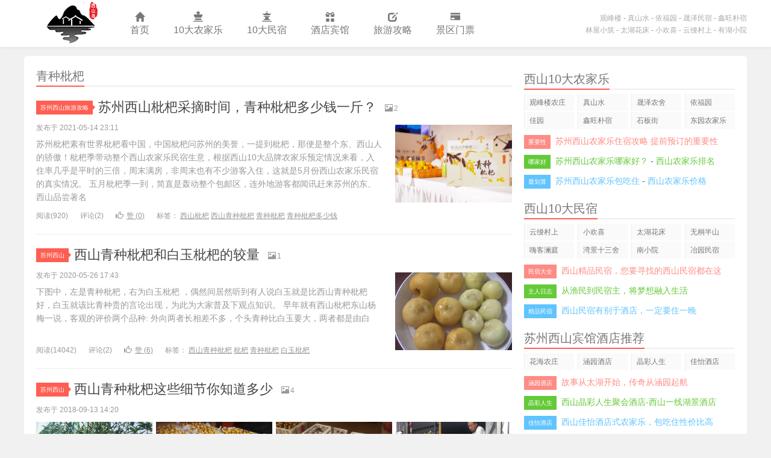

--- FILE ---
content_type: text/html
request_url: https://www.xsdnjl.com/tag/qingzhongpiba_710_1.html
body_size: 6385
content:
<!DOCTYPE html>
<html mip>
<head>
<meta charset="UTF-8">
<meta name="viewport" content="width=device-width,minimum-scale=1,initial-scale=1">
<meta name="keywords" content="青种枇杷" />
<meta name="description" content="青种枇杷_苏州西山农家乐" />
<title>青种枇杷 - 西山岛农家乐</title>
<link rel="stylesheet" type="text/css" href="https://c.mipcdn.com/static/v1/mip.css">
<link rel="shortcut icon" href="https://www.xsdnjl.com/favicon.ico">
<link href="https://www.xsdnjl.com/xishandao/css/common.css" rel="stylesheet">

</head>
<body class="archive tag tag-260 tag-260 logged-in">
<header class="header">
<div class="container">
  <h2 class="logo logo_index">
      <a href="https://www.xsdnjl.com/" title="苏州西山农家乐">苏州西山农家乐</a>

  </h2>
  <div class="search_top ">
      <h4><button on="tap:my-lightbox.toggle" id="btn-open" role="button" tabindex="0">农家乐/民宿/景区/攻略</button></h4>
   </div>

<mip-lightbox
id="my-lightbox"
layout="nodisplay"
class="mip-hidden">
<div class="lightbox">
  <div class="search-box clearfix">
    <span on="tap:my-lightbox.toggle" class="lightbox-close"></span>
		<div class="input-info">
      <mip-form name="formsearch" class="search-form-top" url="https://www.xsdnjl.com/plus/search.php" action="https://www.xsdnjl.com/plus/search.php">
        <input type="hidden" name="kwtype" value="0" />
        <input class="form-control" name="q" type="text" placeholder="农家乐/民宿/景区/攻略">
        <input class="btn" type="submit" value="搜索">
      </mip-form>
    </div>
  </div>

  <div class="hotsearch">
    <h5>热门搜索</h5>
    <ul class="clearfix">
            <li><a href="https://www.xsdnjl.com/minsu/">西山10大民宿</a></li>
    </ul>

    <h5>包吃住农家乐</h5>
    <ul class="clearfix">
      <li><a href="/nongjiale/guanfenglou.html">观峰楼</a></li>
      <li><a href="/nongjiale/zhenshanshui.html">真山水</a></li>
      <li><a href="/nongjiale/shengze.html">晟泽</a></li>
    </ul>
	<h5>包吃住民宿</h5>
          <ul class="clearfix">
            <li><a href="/minsu/xiaohuanxi.html">小欢喜</a></li>
            <li><a href="/minsu/yunmancunshang.html">小如意</a></li>
          </ul>
    <h5>热门景点</h5>
    <ul class="clearfix">
      <li><a href="/jingqu/342.html">石公山</a></li>
      <li><a href="/jingqu/213.html">林屋洞</a></li>
    </ul>
  </div>
</div>
</mip-lightbox>
  
   <div class="nav-m">
     <div class="mip-nav-wrapper">
     <mip-nav-slidedown
        data-id="bs-navbar"
        class="mip-element-sidebar container"
        data-showbrand="0">
        <nav id="bs-navbar" class="navbar-collapse collapse navbar navbar-static-top">
            <ul class="nav navbar-nav navbar-right">
                <li><span class="nav-m-ico glyphicon glyphicon-home"></span><a href="https://www.xsdnjl.com">返回首页</a></li>
                <li><span class="nav-m-ico glyphicon glyphicon-king"></span><a href="https://www.xsdnjl.com/nongjiale/">10大农家乐</a></li>
                <li><span class="nav-m-ico glyphicon glyphicon-queen"></span><a href="https://www.xsdnjl.com/minsu/">10大民宿</a></li>
              	  <li><span class="nav-m-ico glyphicon glyphicon-plane"></span><a href="https://www.xsdnjl.com/jiudian/">宾馆酒店</a></li>
                <li><span class="nav-m-ico glyphicon glyphicon-edit"></span><a href="https://www.xsdnjl.com/gonglue/">旅游攻略</a></li>
                <li><span class="nav-m-ico glyphicon glyphicon-credit-card"></span><a href="https://www.xsdnjl.com/jingqu/">景区门票</a></li>
                <li><span class="nav-m-ico glyphicon glyphicon-leaf"></span><a href="https://www.xsdnjl.com/blc/">碧螺春</a></li>
            	  <li><span class="nav-m-ico glyphicon glyphicon-tree-deciduous"></span><a href="https://www.xsdnjl.com/caizhai/">水果采摘</a></li>
             	 <li><span class="nav-m-ico glyphicon glyphicon-resize-horizontal"></span><a href="https://www.xsdnjl.com/banche/">班车接送</a></li>
                <li class="navbar-wise-close">
                    <span id="navbar-wise-close-btn"></span>
                </li>
            </ul>
        </nav>
      </mip-nav-slidedown>
    </div>
   </div>
   <ul class="nav index_nav">
    <li class="navto-home"><a href="https://www.xsdnjl.com/"><span class="glyphicon glyphicon-home"></span>首页</a></li>
    <li class="navto-food"><a href="https://www.xsdnjl.com/nongjiale/"><span class="glyphicon glyphicon-king"></span>10大农家乐</a></li>
    <li class="navto-life"><a href="https://www.xsdnjl.com/minsu/"><span class="glyphicon glyphicon-queen"></span>10大民宿</a></li>
	<li class="navto-funny"><a href="https://www.xsdnjl.com/jiudian/"><span class="glyphicon glyphicon-gift"></span>酒店宾馆</a></li>
    <li class="navto-view"><a href="https://www.xsdnjl.com/gonglue/"><span class="glyphicon glyphicon-edit"></span>旅游攻略</a></li>
    <li class="navto-tech"><a href="https://www.xsdnjl.com/jingqu/"><span class="glyphicon glyphicon-credit-card"></span>景区门票</a></li>
  </ul>
<div class="slinks">
    <a href="https://www.xsdnjl.com/nongjiale/guanfenglou.html">观峰楼</a> - <a href="https://www.xsdnjl.com/nongjiale/zhenshanshui.html">真山水</a> - <a href="https://www.xsdnjl.com/nongjiale/yifuyuan.html">依福园</a> - <a href="https://www.xsdnjl.com/nongjiale/shengze.html">晟泽民宿</a> - <a href="https://www.xsdnjl.com/nongjiale/xinwang.html">鑫旺朴宿</a><br>
    <a href="https://www.xsdnjl.com/minsu/linwuxiaozhu.html">林屋小筑</a>  -  <a href="https://www.xsdnjl.com/minsu/huachuang.html">太湖花床</a> - <a href="https://www.xsdnjl.com/minsu/xiaohuanxi.html">小欢喜</a> - <a href="https://www.xsdnjl.com/minsu/yunmancunshang.html">云缦村上</a> - <a href="https://www.xsdnjl.com/minsu/youhu.html">有湖小院</a>
  </div>
</div>
</header>
<section class="container">
  <div class="content-wrap">
    <div class="content">
      <h1 class="title"><strong>青种枇杷</strong></h1>
      <article class="excerpt excerpt-one">
        <header>
        <a class="cat label label-important" href="/gonglue/" data-original-title="" title="">苏州西山旅游攻略<i class="label-arrow"></i></a>
          <h2><a href="/gonglue/771.html" title="苏州西山枇杷采摘时间，青种枇杷多少钱一斤？">苏州西山枇杷采摘时间，青种枇杷多少钱一斤？</a></h2>
          <small class="text-muted"><span class="glyphicon glyphicon-picture"></span>2</small></header>
        <p class="text-muted time">发布于 2021-05-14 23:11</p>
        <p class="focus"> <a href="/gonglue/771.html" class="thumbnail"> <span class="item"><span class="thumb-span"><img src=/uploads/allimg/210514/1-210514230143I3.jpg class="thumb"/></span></span> </a></p>
        <p class="note">苏州枇杷素有世界枇杷看中国，中国枇杷问苏州的美誉，一提到枇杷，那便是整个东、西山人的骄傲！枇杷季带动整个西山农家乐民宿生意，根据西山10大品牌农家乐预定情况来看，入住率几乎是平时的三倍，周末满房，非周末也有不少游客入住，这就是5月份西山农家乐民宿的真实情况。 五月枇杷季一到，简直是轰动整个包邮区，连外地游客都闻讯赶来苏州的东、西山品尝著名</p>
        <p class="text-muted views"><span class="post-views">阅读(920)</span><span class="post-comments">评论(2)</span><a href="/gonglue/771.html" class="post-like"><i class="glyphicon glyphicon-thumbs-up"></i>赞 (<span>0</span>)</a><span class="post-tags">标签： <a href='/tag/xishanpiba_231_1.html' target=_blank>西山枇杷</a>  <a href='/tag/xishanqingzhongpiba_366_1.html' target=_blank>西山青种枇杷</a>  <a href='/tag/qingzhongpiba_710_1.html' target=_blank>青种枇杷</a>  <a href='/tag/qingzhongpibaduoshaoqian_1279_1.html' target=_blank>青种枇杷多少钱</a>  </span></p>
      </article><article class="excerpt excerpt-one">
        <header>
        <a class="cat label label-important" href="/xishan/" data-original-title="" title="">苏州西山<i class="label-arrow"></i></a>
          <h2><a href="/xishan/446.html" title="西山青种枇杷和白玉枇杷的较量">西山青种枇杷和白玉枇杷的较量</a></h2>
          <small class="text-muted"><span class="glyphicon glyphicon-picture"></span>1</small></header>
        <p class="text-muted time">发布于 2020-05-26 17:43</p>
        <p class="focus"> <a href="/xishan/446.html" class="thumbnail"> <span class="item"><span class="thumb-span"><img src=/uploads/allimg/170530/1-1F530131433318-lp.jpg class="thumb"/></span></span> </a></p>
        <p class="note">下图中，左是青种枇杷，右为白玉枇杷 ，偶然间居然听到有人说白玉就是比西山青种枇杷好，白玉就该比青种贵的言论出现，为此为大家普及下观点知识。 早年就有西山枇杷东山杨梅一说，客观的评价两个品种: 外向两者长相差不多，个头青种比白玉要大，两者都是由白</p>
        <p class="text-muted views"><span class="post-views">阅读(14042)</span><span class="post-comments">评论(2)</span><a href="/xishan/446.html" class="post-like"><i class="glyphicon glyphicon-thumbs-up"></i>赞 (<span>6</span>)</a><span class="post-tags">标签： <a href='/tag/xishanqingzhongpiba_366_1.html' target=_blank>西山青种枇杷</a>  <a href='/tag/piba_686_1.html' target=_blank>枇杷</a>  <a href='/tag/qingzhongpiba_710_1.html' target=_blank>青种枇杷</a>  <a href='/tag/baiyupiba_711_1.html' target=_blank>白玉枇杷</a>  </span></p>
      </article><article class="excerpt ">
        <header>
        <a class="cat label label-important" href="/xishan/" data-original-title="" title="">苏州西山<i class="label-arrow"></i></a>
          <h2><a href="/xishan/445.html" title="西山青种枇杷这些细节你知道多少">西山青种枇杷这些细节你知道多少</a></h2>
          <small class="text-muted"><span class="glyphicon glyphicon-picture"></span>4</small></header>
        <p class="text-muted time">发布于 2018-09-13 14:20</p>
        <p class="focus"> <a href="/xishan/445.html" class="thumbnail"> <span class="item"><span class="thumb-span"><img src=/uploads/allimg/170529/1-1F5292223033R-lp.jpg class="thumb"/></span></span><span class="item"><span class="thumb-span"><img src=/uploads/allimg/170529/1-1F52922233Q48-lp.jpg class="thumb"/></span></span><span class="item"><span class="thumb-span"><img src=/uploads/allimg/170529/1-1F529222434638-lp.jpg class="thumb"/></span></span><span class="item"><span class="thumb-span"><img src=/uploads/allimg/170529/1-1F529222A64S-lp.jpg class="thumb"/></span></span> </a></p>
        <p class="note">最近来西山农家乐的游客问的最多的就是西山青种枇杷采摘适宜，我就作为一线生产者今天来与大家粗浅科普一下西山青种枇杷，看下图：图一这两颗枇杷还生长在果树上，七、八成熟、全身带着果粉，非常漂亮！ 图二这颗枇杷九成熟，不尝就知道很甜，但是因为成熟度</p>
        <p class="text-muted views"><span class="post-views">阅读(1788)</span><span class="post-comments">评论(2)</span><a href="/xishan/445.html" class="post-like"><i class="glyphicon glyphicon-thumbs-up"></i>赞 (<span>3</span>)</a><span class="post-tags">标签： <a href='/tag/xishanpiba_231_1.html' target=_blank>西山枇杷</a>  <a href='/tag/piba_686_1.html' target=_blank>枇杷</a>  <a href='/tag/qingzhongpiba_710_1.html' target=_blank>青种枇杷</a>  </span></p>
      </article>
      <div class="pagination">
        <ul>
			<span class="pageinfo">共 <strong>1</strong>页<strong>3</strong>条记录</span>
        </ul>
      </div>
    </div>
  </div>
  ﻿<aside class="sidebar">
      <!--西山10大品牌农家乐开始-->
    <div class="widget widget_tags">
      <h3 class="title"><strong>西山10大农家乐</strong></h3>
      <a href="https://www.xsdnjl.com/nongjiale/"><mip-img src="/images/njl.jpg" alt="西山10大品牌农家乐"></mip-img></a>
      <ul class="widget_tags_inner">
       <li><a title="苏州西山农家乐观峰楼农庄" href="https://www.xsdnjl.com/nongjiale/guanfenglou.html" target="_blank">观峰楼农庄</a></li>
        <li><a title="苏州西山真山水农家乐" href="https://www.xsdnjl.com/nongjiale/zhenshanshui.html" target="_blank">真山水</a></li>
        <li><a title="苏州西山农家乐晟泽农舍" href="https://www.xsdnjl.com/nongjiale/shengze.html" target="_blank">晟泽农舍</a></li>
        <li><a title="苏州西山依福园农家乐" href="https://www.xsdnjl.com/nongjiale/yifuyuan.html" target="_blank">依福园</a></li>
		<li><a title="佳园农家乐" href="https://www.xsdnjl.com/nongjiale/jiayuan.html" target="_blank">佳园</a></li>
		<li><a title="鑫旺朴宿" href="https://www.xsdnjl.com/nongjiale/xinwang.html" target="_blank">鑫旺朴宿</a></li>
        <li><a title="西山明月湾石板街农家乐" href="https://www.xsdnjl.com/nongjiale/shibanjie.html" target="_blank">石板街</a></li>
        <li><a title="苏州西山东园农家乐" href="https://www.xsdnjl.com/nongjiale/dongyuan.html" target="_blank">东园农家乐</a></li>
      </ul>
      <ul class="hot_posts">
         <li class="item-1">
          <span class="label">重要性</span><a href="https://www.xsdnjl.com/gonglue/513.html" target="_blank">苏州西山农家乐住宿攻略 提前预订的重要性</a></li>
         </ul>
      <ul class="hot_posts">
         <li class="item-2">
          <span class="label">哪家好</span><a href="https://www.xsdnjl.com/xishan/322.html" target="_blank">苏州西山农家乐哪家好？</a> - <a href="https://www.xsdnjl.com/xishan/449.html" target="_blank">西山农家乐排名</a></li>
      </ul>
      <ul class="hot_posts">
         <li class="item-3">
          <span class="label">最划算</span><a href="https://www.xsdnjl.com/xishan/448.html" target="_blank">苏州西山农家乐包吃住</a> - <a href="https://www.xsdnjl.com/xishan/442.html" target="_blank">西山农家乐价格</a></li>
         </ul>
    </div>
      <!--西山10大农家乐结束--> 
	  
	  
	<!--西山10大民宿开始-->
    <div class="widget widget_tags">
      <h3 class="title"><strong>西山10大民宿</strong></h3>
      <a href="https://www.xsdnjl.com/minsu/"><mip-img src="/images/minsu1.jpg" alt="西山10大民宿"></mip-img></a>
      <ul class="widget_tags_inner">
       <li><a title="小如意云缦村上民宿" href="https://www.xsdnjl.com/minsu/yunmancunshang.html" target="_blank">云缦村上</a></li>
	   <li><a title="小欢喜湖景民宿" href="https://www.xsdnjl.com/minsu/xiaohuanxi.html" target="_blank">小欢喜</a></li>
        <li><a title="太湖花床度假民宿" href="https://www.xsdnjl.com/minsu/huachuang.html" target="_blank">太湖花床</a></li>
        <li><a title="无桐半山" href="https://www.xsdnjl.com/minsu/wutong.html" target="_blank">无桐半山</a></li>
		<li><a title="嗨客澜庭民宿" href="https://www.xsdnjl.com/minsu/haike.html" target="_blank">嗨客澜庭</a></li>
        <li><a title="湾景十三舍" href="https://www.xsdnjl.com/minsu/wanjing.html" target="_blank">湾景十三舍</a></li>
		<li><a title="南小院民宿" href="https://www.xsdnjl.com/minsu/nanxiaoyuan.html" target="_blank">南小院</a></li>
		<li><a title="冶园民宿" href="https://www.xsdnjl.com/minsu/yeyuan.html" target="_blank">冶园民宿</a></li>
      </ul>
      <ul class="hot_posts">
         <li class="item-1">
          <span class="label">民宿大全</span><a href="https://www.xsdnjl.com/minsu/518.html" target="_blank">西山精品民宿，您要寻找的西山民宿都在这</a></li>
         </ul>
      <ul class="hot_posts">
         <li class="item-2">
          <span class="label">主人日志</span><a href="https://www.xsdnjl.com/minsu/672.html" target="_blank">从渔民到民宿主，将梦想融入生活</a></li>
      </ul>
      <ul class="hot_posts">
         <li class="item-3">
          <span class="label">精品民宿</span><a href="https://www.xsdnjl.com/minsu/544.html" target="_blank">西山民宿有别于酒店，一定要住一晚</a></li>
         </ul>
    </div>
      <!--西山10大民宿结束--> 
	  
	  
	  	<!--西山宾馆酒店开始-->
    <div class="widget widget_tags">
      <h3 class="title"><strong>苏州西山宾馆酒店推荐</strong></h3>
      <a href="https://www.xsdnjl.com/jiudian/"><mip-img src="/images/jiudian.jpg" alt="西山宾馆酒店"></mip-img></a>
      <ul class="widget_tags_inner">
       <li><a title="苏璟园温泉度假酒店" href="https://www.xsdnjl.com/jiudian/huahai.html" target="_blank">花海农庄</a></li>
       <li><a title="涵园游艇度假酒店" href="https://www.xsdnjl.com/jiudian/hanyuan.html" target="_blank">涵园酒店</a></li>
        <li><a title="晶彩人生聚会酒店" href="https://www.xsdnjl.com/jiudian/jingcairensheng.html" target="_blank">晶彩人生</a></li>
        <li><a title="佳怡假日酒店" href="https://www.xsdnjl.com/jiudian/jiayi.html" target="_blank">佳怡酒店</a></li>
      </ul>
      <ul class="hot_posts">
         <li class="item-1">
          <span class="label">涵园酒店</span><a href="https://www.xsdnjl.com/jiudian/hanyuan.html" target="_blank">故事从太湖开始，传奇从涵园起航</a></li>
         </ul>
      <ul class="hot_posts">
         <li class="item-2">
          <span class="label">晶彩人生</span><a href="https://www.xsdnjl.com/jiudian/jingcairensheng.html" target="_blank">西山晶彩人生聚会酒店-西山一线湖景酒店</a></li>
      </ul>
      <ul class="hot_posts">
         <li class="item-3">
          <span class="label">佳怡酒店</span><a href="https://www.xsdnjl.com/jiudian/jiayi.html" target="_blank">西山佳怡酒店式农家乐，包吃住性价比高</a></li>
         </ul>
    </div>
      <!--西山宾馆酒店结束--> 


<h3 class="title"><strong>西山农家乐常见问题</strong></h3>  
<div class="pinglun">
<a href="https://www.xsdnjl.com/xishan/322.html" target="_blank">苏州西山农家乐哪家好？</a> （看了你就知道哪家好）</br>
<a href="https://www.xsdnjl.com/nongjiale/" target="_blank">苏州西山农家乐推荐</a>（推荐10大品牌农家乐）</br>
<a href="https://www.xsdnjl.com/xishan/442.html" target="_blank">苏州西山农家乐价格</a>（淡季旺季价格有波动）</br>
<a href="https://www.xsdnjl.com/xishan/449.html" target="_blank">苏州西山农家乐排名</a>（品牌农家乐无先后排名顺序）</br>
<a href="https://www.xsdnjl.com/minsu/" target="_blank">苏州西山民宿推荐</a>（西山精品民宿值得推荐）</br>
<a href="https://www.xsdnjl.com/xishan/443.html" target="_blank">苏州西山旅居养老好不好？</a>（西山旅居养老4大理由）</br>
<a href="https://www.xsdnjl.com/gonglue/" target="_blank">苏州西山旅游攻略</a>（这么多西山旅游攻略拿去不谢）</br>
<a href="https://www.xsdnjl.com/xishan/448.html" target="_blank">苏州西山农家乐包吃住</a>（包含2正餐1早餐，住1晚）
</div>

    <div class="widget">
      <div class="widget_ads_inner">
	  <!-- 右侧广告位1 -->
	  <a href="/nongjiale/guanfenglou.html"><mip-img src="/xishandao/img/ad1.jpg" alt="观峰楼农庄"></a>
      </div>
    </div>
   
    <div class="widget widget_searchbox">
      <h3 class="title"><strong>搜一下您找的农家乐</strong></h3>
      <mip-form  name="formsearch" class="search-form" url="https://www.xsdnjl.com/plus/search.php" action="https://www.xsdnjl.com/plus/search.php">
        <input type="hidden" name="kwtype" value="0" />
        <input class="form-control" name="q" type="text" placeholder="输入关键字">
        <input class="btn" type="submit" value="搜索">
      </mip-form>
    </div>
	
	    <div class="widget">
      <div class="widget_ads_inner">
      <!-- 右侧广告位3 -->
      <a href="/nongjiale/zhenshanshui.html"><mip-img src="/xishandao/img/ad3.jpg" alt="真山水农家乐"></a>
      </div>
    </div>
	
    <div class="widget newlist">
      <h3 class="title"><strong>西山岛农家乐</strong></h3>
      <div class="hotlist">
      <ul>
      <li class="item-1">
          <span class="label">1</span><a href="/gonglue/752.html">苏州西山太湖民宿价格大全</a></li>
<li class="item-2">
          <span class="label">2</span><a href="/gonglue/796.html">苏州西山农家乐，包吃住赏花采茶挖笋</a></li>
<li class="item-3">
          <span class="label">3</span><a href="/xishan/312.html">观峰楼农家乐预定用餐菜单</a></li>
<li class="item-4">
          <span class="label">4</span><a href="/plus/view.php?aid=613">苏州东山农家乐和东山民宿，包吃住性价比高</a></li>
<li class="item-5">
          <span class="label">5</span><a href="/plus/view.php?aid=604">长兴农家乐10大品牌对比，价格一目了然</a></li>
<li class="item-6">
          <span class="label">6</span><a href="/gonglue/792.html">西山岛采枇杷住哪里？包吃住合集攻略，不涨价</a></li>
<li class="item-7">
          <span class="label">7</span><a href="/jingqu/451.html">大如意圣境</a></li>
<li class="item-8">
          <span class="label">8</span><a href="/gonglue/790.html">西山岛游玩攻略，景区游玩指南</a></li>
<li class="item-9">
          <span class="label">9</span><a href="/xishan/444.html">真山水农家乐团队用餐菜单</a></li>
<li class="item-10">
          <span class="label">10</span><a href="/jingqu/213.html">林屋洞门票团购（天下第九洞）</a></li>
      
      </ul>
      </div>
    </div>
	
	    <div class="widget">
      <div class="widget_ads_inner">
      <!-- 右侧广告位6 -->
      <a href="http://www.xsdnjl.com/nongjiale/yifuyuan.html"><mip-img src="/xishandao/img/ad5.jpg" alt="依福园农家乐"></a>
      </div>
    </div>
	
    <div class="widget widget_tags">
      <h3 class="title"><strong>农家乐热门标签</strong></h3>
      <ul class="widget_tags_inner">
        
        <li><a title="115932个话题" href="/tag/xishandao_182_1.html">西山岛</a></li>
        
        <li><a title="113573个话题" href="/tag/xishan_138_1.html">西山</a></li>
        
        <li><a title="88399个话题" href="/tag/biluochun_228_1.html">碧螺春</a></li>
        
        <li><a title="87631个话题" href="/tag/nongjiale_126_1.html">农家乐</a></li>
        
        <li><a title="70959个话题" href="/tag/xishannongjiale_250_1.html">西山农家乐</a></li>
        
        <li><a title="63261个话题" href="/tag/suzhouxishan_197_1.html">苏州西山</a></li>
        
        <li><a title="56765个话题" href="/tag/xishanminsu_110_1.html">西山民宿</a></li>
        
        <li><a title="52718个话题" href="/tag/piba_686_1.html">枇杷</a></li>
        
        <li><a title="50656个话题" href="/tag/minsu_206_1.html">民宿</a></li>
        
        <li><a title="29344个话题" href="/tag/xishanpiba_231_1.html">西山枇杷</a></li>
        
        <li><a title="21487个话题" href="/tag/hujingminsu_1247_1.html">湖景民宿</a></li>
        
        <li><a title="11517个话题" href="/tag/mingyuewan_122_1.html">明月湾</a></li>
        
        <li><a title="3583个话题" href="/tag/fuzhiyuannongjiale_262_1.html">福祉园农家乐</a></li>
        
        <li><a title="3506个话题" href="/tag/fuzhiyuan_263_1.html">福祉园</a></li>
        
        <li><a title="3126个话题" href="/tag/piaomiaofengnongjiale_153_1.html">缥缈峰农家乐</a></li>
        
        <li><a title="3083个话题" href="/tag/xishanchuangyezhixing_283_1.html">西山创业之星</a></li>
        
        <li><a title="3073个话题" href="/tag/taihumingji_404_1.html">太湖名居</a></li>
        
        <li><a title="2991个话题" href="/tag/suzhoutaihuxishandao_241_1.html">苏州太湖西山岛</a></li>
        
        <li><a title="2858个话题" href="/tag/guanyinsi_123_1.html">观音寺</a></li>
        
        <li><a title="2851个话题" href="/tag/yangmeixinchifa_388_1.html">杨梅新吃法</a></li>
        
        <li><a title="2815个话题" href="/tag/suzhoudianshitai_401_1.html">苏州电视台</a></li>
        
        <li><a title="2696个话题" href="/tag/chunfengshili_257_1.html">春风十里</a></li>
        
        <li><a title="2675个话题" href="/tag/feichangmei_248_1.html">非常美</a></li>
        
        <li><a title="2652个话题" href="/tag/shigongshan_119_1.html">石公山</a></li>
        
        <li><a title="2635个话题" href="/tag/jinshinongzhuang_258_1.html">金石农庄</a></li>
        
        <li><a title="2614个话题" href="/tag/xishanlvyouxuanchuanpian_242_1.html">西山旅游宣传片</a></li>
        
        <li><a title="2613个话题" href="/tag/jingcairensheng_1075_1.html">晶彩人生</a></li>
        
        <li><a title="2491个话题" href="/tag/chengxinzhixing_273_1.html">诚信之星</a></li>
        
        <li><a title="2469个话题" href="/tag/xishanchuanbozhixing_303_1.html">西山传播之星</a></li>
        
        <li><a title="2454个话题" href="/tag/linwucun_311_1.html">林屋村</a></li>
        
      </ul>
    </div>
    
</aside>
</section>
<footer class="footer">
    Copyright © 2018 苏州西山农家乐 <a href=http://www.miitbeian.gov.cn target='_blank' rel="nofollow">苏ICP备16003569号-1</a>
</footer>

<!--mip 运行环境-->
<script src="https://c.mipcdn.com/static/v1/mip.js"></script>
<script src="https://c.mipcdn.com/extensions/platform/v1/mip-cambrian/mip-cambrian.js"></script>
<script src="https://c.mipcdn.com/static/v1/mip-nav-slidedown/mip-nav-slidedown.js"></script>
<script src="https://c.mipcdn.com/static/v1/mip-stats-baidu/mip-stats-baidu.js"></script>
<script src="https://c.mipcdn.com/static/v1/mip-link/mip-link.js"></script>
<script src="https://c.mipcdn.com/static/v1/mip-share/mip-share.js"></script>
<script src="https://c.mipcdn.com/static/v1/mip-form/mip-form.js"></script>
<script src="https://c.mipcdn.com/static/v1/mip-gototop/mip-gototop.js"></script>
<script src="https://c.mipcdn.com/static/v1/mip-changyan/mip-changyan.js"></script>
<script src="https://c.mipcdn.com/static/v1/mip-ad/mip-ad.js"></script>
<script src="https://c.mipcdn.com/static/v1/mip-vd-baidu/mip-vd-baidu.js"></script>
<script src="https://c.mipcdn.com/static/v1/mip-lightbox/mip-lightbox.js"></script>
<mip-stats-baidu>
    <script type="application/json">
        {
            "token": "734f16aab80dec94d2e2aadc842da4b9",
            "_setCustomVar": [1, "login", "1", 2],
            "_setAutoPageview": [true]
        }
    </script>
</mip-stats-baidu>
</body>
</html>

--- FILE ---
content_type: text/css
request_url: https://www.xsdnjl.com/xishandao/css/common.css
body_size: 20030
content:
html,body {
	overflow-x:hidden
}
.clearfix:after {
	visibility: hidden;
	display: block;
	font-size: 0;
	content: " ";
	clear: both;
	height: 0;
}
.tags_list {
    padding: 10px 15px;
}
.tags_list a {
    padding: 2px 5px;
    margin: 2px;
    font-size: 14px;
    white-space: nowrap;
    color: #888;
    display: block;
    float: left;
    border: 1px solid #e9e9e9;
}
.tags_list a:hover {
    background-color: #FF5E52;
    color: #fff;
    border: 1px dotted #d6d6d6;
}
.price {
	float:right;
	padding-right:10px;
	color:#ff0000;
	padding-top:8px
}
.price_index {
	float:right;
	padding-right:10px;
	color:#ff0000;
	padding-top:8px
}
@media (max-width:600px) {
	.price_index {
	display:none
}
}.click {
	margin-bottom:-2px
}
.click_list {
	margin-bottom:-2px;
	margin-left:-8px;
	margin-right:-8px
}
.banner_sub {
	max-width:1000px;
	padding-top:5px
}
.center {
	text-align:center
}
.ad_yuan {
	padding:0 0 0 8px
}
.ad_yuan2 {
	padding:0 8px
}
.nav-li-menpiao ul {
	list-style:none
}
.nav-li-menpiao li {
	list-style:none
}
@media (min-width:768px) {
	.nav-li-menpiao {
	display:none
}
}.nav-li-menpiao {
	width:100%
}
.nav-li-menpiao li {
	float:left;
	display:block;
	padding:0 2px 20px;
	width:25%
}
.nav-li-menpiao .menpiao-title {
	font-size:14px;
	text-align:center;
	padding-top:6px;
	color:#7ac10e;
	display:block
}
.nav-li-ico ul {
	list-style:none
}
.nav-li-ico li {
	list-style:none
}
.nav-li-ico img {
    width: 50px;
}
@media (min-width:720px) {
	.nav-li-ico {
	display:none
}
}
.nav-li-ico li {
	width:25%;
	float:left;
	margin:10px 0 10px
}

.nav-li-ico a {
	display:block;
	width:100%;
	text-align:center;
	line-height:24px;
	font-size:14px;
}
.article-page .page img {
	max-width:700px;
	min-width:80%
}
.pl_r {
	float:right
}
.pl_r a {
	font-size:12px;
	color:#ff0000
}
.sub_banner {
	margin-top:6px
}
.time_r {
	float:right
}
.green {
	color:green
}
strong {
	font-weight:bold
}
.yuding {
	box-sizing:border-box;
	padding:0.5em 1em;
	margin:2em 0px 0px;
	border:1px solid rgb(0,0,0)
}
.yuding .list_yuding {
	line-height:25px;
	font-size:14px
}
.yuding .title {
	box-sizing:border-box;
	display:block;
	padding:0px 25px;
	margin:-1.4em 0px 0px
}
.yuding .title_yuding {
	color:#ff0000;
	font-size:16px;
	line-height:30px;
	text-align:center;
	box-sizing:border-box;
	background-color:rgb(254,255,255);
	border-color:rgb(255,255,255)
}
.yuding .list_yuding span {
	display:block;
	margin-top:8px
}
html {
	font-family:sans-serif;
	-webkit-text-size-adjust:100%;
	-ms-text-size-adjust:100%
}
body {
	margin:0
}
article,aside,details,figcaption,figure,footer,header,hgroup,main,nav,section,summary {
	display:block
}
audio,canvas,progress,video {
	display:inline-block;
	vertical-align:baseline
}
audio:not([controls]) {
	display:none;
	height:0
}
[hidden],template {
	display:none
}
a {
	background:transparent
}
a:active,a:hover {
	outline:0
}
abbr[title] {
	border-bottom:1px dotted
}
b,strong {
	font-weight:bold
}
dfn {
	font-style:italic
}
h1 {
	margin:.67em 0;
	font-size:2em
}
mark {
	color:#000;
	background:#ff0
}
small {
	font-size:80%
}
sub,sup {
	position:relative;
	font-size:75%;
	line-height:0;
	vertical-align:baseline
}
sup {
	top:-.5em
}
sub {
	bottom:-.25em
}
img {
	border:0;
}
svg:not(:root) {
	overflow:hidden
}
figure {
	margin:1em 40px
}
hr {
	height:0;
	-moz-box-sizing:content-box;
	box-sizing:content-box
}
pre {
	overflow:auto
}
code,kbd,pre,samp {
	font-family:monospace,monospace;
	font-size:1em
}
button,input,optgroup,select,textarea {
	margin:0;
	font:inherit;
	color:inherit
}
button {
	overflow:visible
}
button,select {
	text-transform:none
}
button,html input[type="button"],input[type="reset"],input[type="submit"] {
	-webkit-appearance:button;
	cursor:pointer
}
button[disabled],html input[disabled] {
	cursor:default
}
button::-moz-focus-inner,input::-moz-focus-inner {
	padding:0;
	border:0
}
input {
	line-height:normal
}
input[type="checkbox"],input[type="radio"] {
	box-sizing:border-box;
	padding:0
}
input[type="number"]::-webkit-inner-spin-button,input[type="number"]::-webkit-outer-spin-button {
	height:auto
}
input[type="search"] {
	-webkit-box-sizing:content-box;
	-moz-box-sizing:content-box;
	box-sizing:content-box;
	-webkit-appearance:textfield
}
input[type="search"]::-webkit-search-cancel-button,input[type="search"]::-webkit-search-decoration {
	-webkit-appearance:none
}
fieldset {
	padding:.35em .625em .75em;
	margin:0 2px;
	border:1px solid #c0c0c0
}
legend {
	padding:0;
	border:0
}
textarea {
	overflow:auto;
   max-width: 100%;
}
optgroup {
	font-weight:bold
}
table {
	border-spacing:0;
	border-collapse:collapse
}
td,th {
	padding:0
}
@media print {
	*{color:#000 !important;
	text-shadow:none !important;
	background:transparent !important;
	box-shadow:none !important
}
a,a:visited {
	text-decoration:underline
}
a[href]:after {
	content:" (" attr(href) ")"
}
abbr[title]:after {
	content:" (" attr(title) ")"
}
a[href^="javascript:"]:after,a[href^="#"]:after {
	content:""
}
pre,blockquote {
	border:1px solid #999;
	page-break-inside:avoid
}
thead {
	display:table-header-group
}
tr,img {
	page-break-inside:avoid
}
img {
	max-width:100% !important
}
p,h2,h3 {
	orphans:3;
	widows:3
}
h2,h3 {
	page-break-after:avoid
}
select {
	background:#fff !important
}
.navbar {
	display:none
}
.table td,.table th {
	background-color:#fff !important
}
.btn > .caret,.dropup > .btn > .caret {
	border-top-color:#000 !important
}
.label {
	border:1px solid #000
}
.table {
	border-collapse:collapse !important
}
.table-bordered th,.table-bordered td {
	border:1px solid #ddd !important
}
}* {
	-webkit-box-sizing:border-box;
	-moz-box-sizing:border-box;
	box-sizing:border-box
}
*:before,*:after {
	-webkit-box-sizing:border-box;
	-moz-box-sizing:border-box;
	box-sizing:border-box
}
html {
	font-size:62.5%;
	-webkit-tap-highlight-color:rgba(0,0,0,0)
}
body {
	font-family:"Helvetica Neue",Helvetica,Arial,sans-serif;
	font-size:14px;
	line-height:1.42857143;
	color:#333;
	background-color:#fff
}
input,button,select,textarea {
	font-family:inherit;
	font-size:inherit;
	line-height:inherit
}
a {
	color:#428bca;
	text-decoration:none
}
a:hover,a:focus {
	color:#2a6496;
	text-decoration:underline
}
a:focus {
	outline:thin dotted;
	outline:5px auto -webkit-focus-ring-color;
	outline-offset:-2px
}
figure {
	margin:0
}
img {
	vertical-align:middle
}
hr {
	margin-top:20px;
	margin-bottom:20px;
	border:0;
	border-top:1px solid #eee
}
.sr-only {
	position:absolute;
	width:1px;
	height:1px;
	padding:0;
	margin:-1px;
	overflow:hidden;
	clip:rect(0,0,0,0);
	border:0
}
h1,h2,h3,h4,h5,h6,.h1,.h2,.h3,.h4,.h5,.h6 {
	font-family:inherit;
	font-weight:500;
	line-height:1.1;
	color:inherit
}
h1 small,h2 small,h3 small,h4 small,h5 small,h6 small,.h1 small,.h2 small,.h3 small,.h4 small,.h5 small,.h6 small,h1 .small,h2 .small,h3 .small,h4 .small,h5 .small,h6 .small,.h1 .small,.h2 .small,.h3 .small,.h4 .small,.h5 .small,.h6 .small {
	font-weight:normal;
	line-height:1;
	color:#999
}
h1,.h1,h2,.h2,h3,.h3 {
	margin-top:20px;
	margin-bottom:10px
}
h1 small,.h1 small,h2 small,.h2 small,h3 small,.h3 small,h1 .small,.h1 .small,h2 .small,.h2 .small,h3 .small,.h3 .small {
	font-size:65%
}
h4,.h4,h5,.h5,h6,.h6 {
	margin-top:10px;
	margin-bottom:10px
}
h4 small,.h4 small,h5 small,.h5 small,h6 small,.h6 small,h4 .small,.h4 .small,h5 .small,.h5 .small,h6 .small,.h6 .small {
	font-size:75%
}
h1,.h1 {
	font-size:36px
}
h2,.h2 {
	font-size:30px
}
h3,.h3 {
	font-size:24px
}
h4,.h4 {
	font-size:18px
}
h5,.h5 {
	font-size:14px
}
h6,.h6 {
	font-size:12px
}
p {
	margin:0 0 0px
}
.lead {
	margin-bottom:20px;
	font-size:16px;
	font-weight:200;
	line-height:1.4
}
@media (min-width:768px) {
	.lead {
	font-size:21px
}
}small,.small {
	font-size:85%
}
cite {
	font-style:normal
}
.text-left {
	text-align:left
}
.text-right {
	text-align:right
}
.text-center {
	text-align:center
}
.text-justify {
	text-align:justify
}
.text-muted {
	color:#999
}
.text-primary {
	color:#428bca
}
a.text-primary:hover {
	color:#3071a9
}
.text-success {
	color:#3c763d
}
a.text-success:hover {
	color:#2b542c
}
.text-info {
	color:#31708f
}
a.text-info:hover {
	color:#245269
}
.text-warning {
	color:#8a6d3b
}
a.text-warning:hover {
	color:#66512c
}
.text-danger {
	color:#a94442
}
a.text-danger:hover {
	color:#843534
}
.bg-primary {
	color:#fff;
	background-color:#428bca
}
a.bg-primary:hover {
	background-color:#3071a9
}
.bg-success {
	background-color:#dff0d8
}
a.bg-success:hover {
	background-color:#c1e2b3
}
.bg-info {
	background-color:#d9edf7
}
a.bg-info:hover {
	background-color:#afd9ee
}
.bg-warning {
	background-color:#fcf8e3
}
a.bg-warning:hover {
	background-color:#f7ecb5
}
.bg-danger {
	background-color:#f2dede
}
a.bg-danger:hover {
	background-color:#e4b9b9
}
.page-header {
	padding-bottom:9px;
	margin:40px 0 20px;
	border-bottom:1px solid #eee
}
ul,ol {
	margin-top:0;
	margin-bottom:10px;
   padding: 0;
}
ul ul,ol ul,ul ol,ol ol {
	margin-bottom:0
}
.list-unstyled {
	padding-left:0;
	list-style:none
}
.list-inline {
	padding-left:0;
	margin-left:-5px;
	list-style:none
}
.list-inline > li {
	display:inline-block;
	padding-right:5px;
	padding-left:5px
}
dl {
	margin-top:0;
	margin-bottom:20px
}
dt,dd {
	line-height:1.42857143
}
dt {
	font-weight:bold
}
dd {
	margin-left:0
}
@media (min-width:768px) {
	.dl-horizontal dt {
	float:left;
	width:160px;
	overflow:hidden;
	clear:left;
	text-align:right;
	text-overflow:ellipsis;
	white-space:nowrap
}
.dl-horizontal dd {
	margin-left:180px
}
}abbr[title],abbr[data-original-title] {
	cursor:help;
	border-bottom:1px dotted #999
}
.initialism {
	font-size:90%;
	text-transform:uppercase
}
blockquote {
	padding:10px 20px;
	margin:0 0 20px;
	font-size:17.5px;
	border-left:5px solid #eee
}
blockquote p:last-child,blockquote ul:last-child,blockquote ol:last-child {
	margin-bottom:0
}
blockquote footer,blockquote small,blockquote .small {
	display:block;
	font-size:80%;
	line-height:1.42857143;
	color:#999
}
blockquote footer:before,blockquote small:before,blockquote .small:before {
	content:'\2014 \00A0'
}
.blockquote-reverse,blockquote.pull-right {
	padding-right:15px;
	padding-left:0;
	text-align:right;
	border-right:5px solid #eee;
	border-left:0
}
.blockquote-reverse footer:before,blockquote.pull-right footer:before,.blockquote-reverse small:before,blockquote.pull-right small:before,.blockquote-reverse .small:before,blockquote.pull-right .small:before {
	content:''
}
.blockquote-reverse footer:after,blockquote.pull-right footer:after,.blockquote-reverse small:after,blockquote.pull-right small:after,.blockquote-reverse .small:after,blockquote.pull-right .small:after {
	content:'\00A0 \2014'
}
blockquote:before,blockquote:after {
	content:""
}
address {
	margin-bottom:20px;
	font-style:normal;
	line-height:1.42857143
}
code,kbd,pre,samp {
	font-family:Menlo,Monaco,Consolas,"Courier New",monospace
}
code {
	padding:2px 4px;
	font-size:90%;
	color:#c7254e;
	white-space:nowrap;
	background-color:#f9f2f4;
	border-radius:4px
}
kbd {
	padding:2px 4px;
	font-size:90%;
	color:#fff;
	background-color:#333;
	border-radius:3px;
	box-shadow:inset 0 -1px 0 rgba(0,0,0,.25)
}
pre {
	display:block;
	padding:9.5px;
	margin:0 0 10px;
	font-size:13px;
	line-height:1.42857143;
	color:#333;
	word-break:break-all;
	word-wrap:break-word;
	background-color:#f5f5f5;
	border:1px solid #ccc;
	border-radius:4px
}
pre code {
	padding:0;
	font-size:inherit;
	color:inherit;
	white-space:pre-wrap;
	background-color:transparent;
	border-radius:0
}
.myFocus-box {
	padding:8px;
	border:1px solid #999;
	float:left;
	background:#fff
}
.blue {
	color:blue
}
.red {
	color:red
}
.green {
	color:green
}
.mF_liuzg .pic li {
	position:relative;
	overflow:hidden;
	*margin-top:-2px
}
.mF_liuzg .pic li p {
	width:100%;
	position:absolute
}
.mF_liuzg .pic li p a {
	display:block
}
.mF_liuzg .txt li {
	position:absolute;
	z-index:2;
	bottom:0;
	line-height:34px;
	display:none
}
.mF_liuzg .txt li a {
	display:block;
	position:relative;
	z-index:1;
	color:#fff;
	padding:2px 0 0 16px;
	font-size:13.33px;
	font-weight:bold;
	text-decoration:none;
	line-height:20px
}
.mF_liuzg .txt li span {
	display:block;
	position:absolute;
	top:0;
	left:0;
	background:#000;
	filter:alpha(opacity=40);
	opacity:0.4;
	float:left
}
.mF_liuzg .txt li h4 {
	color:#c11b20;
	font-size:13.33px;
	float:right;
	padding-right:465px;
	font-weight:100
}
.mF_liuzg .txt li h2 {
	color:#fff;
	font-size:18px;
	padding:5px 0px
}
.mF_liuzg .num {
	position:absolute;
	z-index:3;
	bottom:6px;
	right:8px;
	color:#fff
}
.mF_liuzg .num li {
	float:left;
	width:30px;
	height:18px;
	position:relative;
	line-height:18px;
	text-align:center;
	margin-right:3px;
	cursor:pointer;
	background:#000;
	filter:alpha(opacity=70);
	opacity:0.7
}
.mF_liuzg .num li.current {
	background:#cd005d;
	color:#fff;
	font-weight:bold;
	height:20px;
	line-height:20px;
	top:-2px;
	filter:alpha(opacity=100);
	opacity:1
}
fieldset {
	min-width:0;
	padding:0;
	margin:0;
	border:0
}
legend {
	display:block;
	width:100%;
	padding:0;
	margin-bottom:20px;
	font-size:21px;
	line-height:inherit;
	color:#333;
	border:0;
	border-bottom:1px solid #e5e5e5
}
label {
	display:inline-block;
	margin-bottom:5px;
	font-weight:bold
}
input[type="search"] {
	-webkit-box-sizing:border-box;
	-moz-box-sizing:border-box;
	box-sizing:border-box
}
input[type="radio"],input[type="checkbox"] {
	margin:4px 0 0;
	margin-top:1px \9;
	line-height:normal
}
input[type="file"] {
	display:block
}
input[type="range"] {
	display:block;
	width:100%
}
select[multiple],select[size] {
	height:auto
}
input[type="file"]:focus,input[type="radio"]:focus,input[type="checkbox"]:focus {
	outline:thin dotted;
	outline:5px auto -webkit-focus-ring-color;
	outline-offset:-2px
}
output {
	display:block;
	padding-top:7px;
	font-size:14px;
	line-height:1.42857143;
	color:#555
}
.form-control {
	display:block;
	width:100%;
	height:34px;
	padding:6px 12px;
	font-size:14px;
	line-height:1.42857143;
	color:#555;
	background-color:#fff;
	background-image:none;
	border:1px solid #ccc;
	border-radius:4px;
	-webkit-box-shadow:inset 0 1px 1px rgba(0,0,0,.075);
	box-shadow:inset 0 1px 1px rgba(0,0,0,.075);
	-webkit-transition:border-color ease-in-out .15s,box-shadow ease-in-out .15s;
	transition:border-color ease-in-out .15s,box-shadow ease-in-out .15s
}
.form-control:focus {
	border-color:#66afe9;
	outline:0;
	-webkit-box-shadow:inset 0 1px 1px rgba(0,0,0,.075),0 0 8px rgba(102,175,233,.6);
	box-shadow:inset 0 1px 1px rgba(0,0,0,.075),0 0 8px rgba(102,175,233,.6)
}
.form-control::-moz-placeholder {
	color:#999;
	opacity:1
}
.form-control:-ms-input-placeholder {
	color:#999
}
.form-control::-webkit-input-placeholder {
	color:#999
}
.form-control[disabled],.form-control[readonly],fieldset[disabled] .form-control {
	cursor:not-allowed;
	background-color:#eee;
	opacity:1
}
textarea.form-control {
	height:auto
}
input[type="search"] {
	-webkit-appearance:none
}
input[type="date"] {
	line-height:34px
}
.form-group {
	margin-bottom:15px
}
.radio,.checkbox {
	display:block;
	min-height:20px;
	padding-left:20px;
	margin-top:10px;
	margin-bottom:10px
}
.radio label,.checkbox label {
	display:inline;
	font-weight:normal;
	cursor:pointer
}
.radio input[type="radio"],.radio-inline input[type="radio"],.checkbox input[type="checkbox"],.checkbox-inline input[type="checkbox"] {
	float:left;
	margin-left:-20px
}
.radio + .radio,.checkbox + .checkbox {
	margin-top:-5px
}
.radio-inline,.checkbox-inline {
	display:inline-block;
	padding-left:20px;
	margin-bottom:0;
	font-weight:normal;
	vertical-align:middle;
	cursor:pointer
}
.radio-inline + .radio-inline,.checkbox-inline + .checkbox-inline {
	margin-top:0;
	margin-left:10px
}
input[type="radio"][disabled],input[type="checkbox"][disabled],.radio[disabled],.radio-inline[disabled],.checkbox[disabled],.checkbox-inline[disabled],fieldset[disabled] input[type="radio"],fieldset[disabled] input[type="checkbox"],fieldset[disabled] .radio,fieldset[disabled] .radio-inline,fieldset[disabled] .checkbox,fieldset[disabled] .checkbox-inline {
	cursor:not-allowed
}
.input-sm {
	height:30px;
	padding:5px 10px;
	font-size:12px;
	line-height:1.5;
	border-radius:3px
}
select.input-sm {
	height:30px;
	line-height:30px
}
textarea.input-sm,select[multiple].input-sm {
	height:auto
}
.input-lg {
	height:46px;
	padding:10px 16px;
	font-size:18px;
	line-height:1.33;
	border-radius:6px
}
select.input-lg {
	height:46px;
	line-height:46px
}
textarea.input-lg,select[multiple].input-lg {
	height:auto
}
.has-feedback {
	position:relative
}
.has-feedback .form-control {
	padding-right:42.5px
}
.has-feedback .form-control-feedback {
	position:absolute;
	top:25px;
	right:0;
	display:block;
	width:34px;
	height:34px;
	line-height:34px;
	text-align:center
}
.has-success .help-block,.has-success .control-label,.has-success .radio,.has-success .checkbox,.has-success .radio-inline,.has-success .checkbox-inline {
	color:#3c763d
}
.has-success .form-control {
	border-color:#3c763d;
	-webkit-box-shadow:inset 0 1px 1px rgba(0,0,0,.075);
	box-shadow:inset 0 1px 1px rgba(0,0,0,.075)
}
.has-success .form-control:focus {
	border-color:#2b542c;
	-webkit-box-shadow:inset 0 1px 1px rgba(0,0,0,.075),0 0 6px #67b168;
	box-shadow:inset 0 1px 1px rgba(0,0,0,.075),0 0 6px #67b168
}
.has-success .input-group-addon {
	color:#3c763d;
	background-color:#dff0d8;
	border-color:#3c763d
}
.has-success .form-control-feedback {
	color:#3c763d
}
.has-warning .help-block,.has-warning .control-label,.has-warning .radio,.has-warning .checkbox,.has-warning .radio-inline,.has-warning .checkbox-inline {
	color:#8a6d3b
}
.has-warning .form-control {
	border-color:#8a6d3b;
	-webkit-box-shadow:inset 0 1px 1px rgba(0,0,0,.075);
	box-shadow:inset 0 1px 1px rgba(0,0,0,.075)
}
.has-warning .form-control:focus {
	border-color:#66512c;
	-webkit-box-shadow:inset 0 1px 1px rgba(0,0,0,.075),0 0 6px #c0a16b;
	box-shadow:inset 0 1px 1px rgba(0,0,0,.075),0 0 6px #c0a16b
}
.has-warning .input-group-addon {
	color:#8a6d3b;
	background-color:#fcf8e3;
	border-color:#8a6d3b
}
.has-warning .form-control-feedback {
	color:#8a6d3b
}
.has-error .help-block,.has-error .control-label,.has-error .radio,.has-error .checkbox,.has-error .radio-inline,.has-error .checkbox-inline {
	color:#a94442
}
.has-error .form-control {
	border-color:#a94442;
	-webkit-box-shadow:inset 0 1px 1px rgba(0,0,0,.075);
	box-shadow:inset 0 1px 1px rgba(0,0,0,.075)
}
.has-error .form-control:focus {
	border-color:#843534;
	-webkit-box-shadow:inset 0 1px 1px rgba(0,0,0,.075),0 0 6px #ce8483;
	box-shadow:inset 0 1px 1px rgba(0,0,0,.075),0 0 6px #ce8483
}
.has-error .input-group-addon {
	color:#a94442;
	background-color:#f2dede;
	border-color:#a94442
}
.has-error .form-control-feedback {
	color:#a94442
}
.form-control-static {
	margin-bottom:0
}
.help-block {
	display:block;
	margin-top:5px;
	margin-bottom:10px;
	color:#737373
}
@media (min-width:768px) {
	.form-inline .form-group {
	display:inline-block;
	margin-bottom:0;
	vertical-align:middle
}
.form-inline .form-control {
	display:inline-block;
	width:auto;
	vertical-align:middle
}
.form-inline .input-group > .form-control {
	width:100%
}
.form-inline .control-label {
	margin-bottom:0;
	vertical-align:middle
}
.form-inline .radio,.form-inline .checkbox {
	display:inline-block;
	padding-left:0;
	margin-top:0;
	margin-bottom:0;
	vertical-align:middle
}
.form-inline .radio input[type="radio"],.form-inline .checkbox input[type="checkbox"] {
	float:none;
	margin-left:0
}
.form-inline .has-feedback .form-control-feedback {
	top:0
}
}.form-horizontal .control-label,.form-horizontal .radio,.form-horizontal .checkbox,.form-horizontal .radio-inline,.form-horizontal .checkbox-inline {
	padding-top:7px;
	margin-top:0;
	margin-bottom:0
}
.form-horizontal .radio,.form-horizontal .checkbox {
	min-height:27px
}
.form-horizontal .form-group {
	margin-right:-15px;
	margin-left:-15px
}
.form-horizontal .form-control-static {
	padding-top:7px
}
@media (min-width:768px) {
	.form-horizontal .control-label {
	text-align:right
}
}.form-horizontal .has-feedback .form-control-feedback {
	top:0;
	right:15px
}
.btn {
	display:inline-block;
	padding:6px 12px;
	margin-bottom:0;
	font-size:12px;
	font-weight:normal;
	text-align:center;
	white-space:nowrap;
	vertical-align:middle;
	cursor:pointer;
	-webkit-user-select:none;
	-moz-user-select:none;
	-ms-user-select:none;
	user-select:none;
	background-image:none;
	border:1px solid transparent;
	border-radius:4px
}
.btn:focus,.btn:active:focus,.btn.active:focus {
	outline:thin dotted;
	outline:5px auto -webkit-focus-ring-color;
	outline-offset:-2px
}
.btn:hover,.btn:focus {
	color:#333;
	text-decoration:none
}
.btn:active,.btn.active {
	background-image:none;
	outline:0;
	-webkit-box-shadow:inset 0 3px 5px rgba(0,0,0,.125);
	box-shadow:inset 0 3px 5px rgba(0,0,0,.125)
}
.btn.disabled,.btn[disabled],fieldset[disabled] .btn {
	pointer-events:none;
	cursor:not-allowed;
	filter:alpha(opacity=65);
	-webkit-box-shadow:none;
	box-shadow:none;
	opacity:.65
}
.btn-default {
	color:#333;
	background-color:#fff;
	border-color:#ccc
}
.btn-default:hover,.btn-default:focus,.btn-default:active,.btn-default.active,.open .dropdown-toggle.btn-default {
	color:#333;
	background-color:#ebebeb;
	border-color:#adadad
}
.btn-default:active,.btn-default.active,.open .dropdown-toggle.btn-default {
	background-image:none
}
.btn-default.disabled,.btn-default[disabled],fieldset[disabled] .btn-default,.btn-default.disabled:hover,.btn-default[disabled]:hover,fieldset[disabled] .btn-default:hover,.btn-default.disabled:focus,.btn-default[disabled]:focus,fieldset[disabled] .btn-default:focus,.btn-default.disabled:active,.btn-default[disabled]:active,fieldset[disabled] .btn-default:active,.btn-default.disabled.active,.btn-default[disabled].active,fieldset[disabled] .btn-default.active {
	background-color:#fff;
	border-color:#ccc
}
.btn-default .badge {
	color:#fff;
	background-color:#333
}
.btn-primary {
	color:#fff;
	background-color:#428bca;
	border-color:#357ebd
}
.btn-primary:hover,.btn-primary:focus,.btn-primary:active,.btn-primary.active,.open .dropdown-toggle.btn-primary {
	color:#fff;
	background-color:#3276b1;
	border-color:#285e8e
}
.btn-primary:active,.btn-primary.active,.open .dropdown-toggle.btn-primary {
	background-image:none
}
.btn-primary.disabled,.btn-primary[disabled],fieldset[disabled] .btn-primary,.btn-primary.disabled:hover,.btn-primary[disabled]:hover,fieldset[disabled] .btn-primary:hover,.btn-primary.disabled:focus,.btn-primary[disabled]:focus,fieldset[disabled] .btn-primary:focus,.btn-primary.disabled:active,.btn-primary[disabled]:active,fieldset[disabled] .btn-primary:active,.btn-primary.disabled.active,.btn-primary[disabled].active,fieldset[disabled] .btn-primary.active {
	background-color:#428bca;
	border-color:#357ebd
}
.btn-primary .badge {
	color:#428bca;
	background-color:#fff
}
.btn-success {
	color:#fff;
	background-color:#5cb85c;
	border-color:#4cae4c
}
.btn-success:hover,.btn-success:focus,.btn-success:active,.btn-success.active,.open .dropdown-toggle.btn-success {
	color:#fff;
	background-color:#47a447;
	border-color:#398439
}
.btn-success:active,.btn-success.active,.open .dropdown-toggle.btn-success {
	background-image:none
}
.btn-success.disabled,.btn-success[disabled],fieldset[disabled] .btn-success,.btn-success.disabled:hover,.btn-success[disabled]:hover,fieldset[disabled] .btn-success:hover,.btn-success.disabled:focus,.btn-success[disabled]:focus,fieldset[disabled] .btn-success:focus,.btn-success.disabled:active,.btn-success[disabled]:active,fieldset[disabled] .btn-success:active,.btn-success.disabled.active,.btn-success[disabled].active,fieldset[disabled] .btn-success.active {
	background-color:#5cb85c;
	border-color:#4cae4c
}
.btn-success .badge {
	color:#5cb85c;
	background-color:#fff
}
.btn-info {
	color:#fff;
	background-color:#5bc0de;
	border-color:#46b8da
}
.btn-info:hover,.btn-info:focus,.btn-info:active,.btn-info.active,.open .dropdown-toggle.btn-info {
	color:#fff;
	background-color:#39b3d7;
	border-color:#269abc
}
.btn-info:active,.btn-info.active,.open .dropdown-toggle.btn-info {
	background-image:none
}
.btn-info.disabled,.btn-info[disabled],fieldset[disabled] .btn-info,.btn-info.disabled:hover,.btn-info[disabled]:hover,fieldset[disabled] .btn-info:hover,.btn-info.disabled:focus,.btn-info[disabled]:focus,fieldset[disabled] .btn-info:focus,.btn-info.disabled:active,.btn-info[disabled]:active,fieldset[disabled] .btn-info:active,.btn-info.disabled.active,.btn-info[disabled].active,fieldset[disabled] .btn-info.active {
	background-color:#5bc0de;
	border-color:#46b8da
}
.btn-info .badge {
	color:#5bc0de;
	background-color:#fff
}
.btn-warning {
	color:#fff;
	background-color:#f0ad4e;
	border-color:#eea236
}
.btn-warning:hover,.btn-warning:focus,.btn-warning:active,.btn-warning.active,.open .dropdown-toggle.btn-warning {
	color:#fff;
	background-color:#ed9c28;
	border-color:#d58512
}
.btn-warning:active,.btn-warning.active,.open .dropdown-toggle.btn-warning {
	background-image:none
}
.btn-warning.disabled,.btn-warning[disabled],fieldset[disabled] .btn-warning,.btn-warning.disabled:hover,.btn-warning[disabled]:hover,fieldset[disabled] .btn-warning:hover,.btn-warning.disabled:focus,.btn-warning[disabled]:focus,fieldset[disabled] .btn-warning:focus,.btn-warning.disabled:active,.btn-warning[disabled]:active,fieldset[disabled] .btn-warning:active,.btn-warning.disabled.active,.btn-warning[disabled].active,fieldset[disabled] .btn-warning.active {
	background-color:#f0ad4e;
	border-color:#eea236
}
.btn-warning .badge {
	color:#f0ad4e;
	background-color:#fff
}
.btn-danger {
	color:#fff;
	background-color:#d9534f;
	border-color:#d43f3a
}
.btn-danger:hover,.btn-danger:focus,.btn-danger:active,.btn-danger.active,.open .dropdown-toggle.btn-danger {
	color:#fff;
	background-color:#d2322d;
	border-color:#ac2925
}
.btn-danger:active,.btn-danger.active,.open .dropdown-toggle.btn-danger {
	background-image:none
}
.btn-danger.disabled,.btn-danger[disabled],fieldset[disabled] .btn-danger,.btn-danger.disabled:hover,.btn-danger[disabled]:hover,fieldset[disabled] .btn-danger:hover,.btn-danger.disabled:focus,.btn-danger[disabled]:focus,fieldset[disabled] .btn-danger:focus,.btn-danger.disabled:active,.btn-danger[disabled]:active,fieldset[disabled] .btn-danger:active,.btn-danger.disabled.active,.btn-danger[disabled].active,fieldset[disabled] .btn-danger.active {
	background-color:#d9534f;
	border-color:#d43f3a
}
.btn-danger .badge {
	color:#d9534f;
	background-color:#fff
}
.btn-link {
	font-weight:normal;
	color:#428bca;
	cursor:pointer;
	border-radius:0
}
.btn-link,.btn-link:active,.btn-link[disabled],fieldset[disabled] .btn-link {
	background-color:transparent;
	-webkit-box-shadow:none;
	box-shadow:none
}
.btn-link,.btn-link:hover,.btn-link:focus,.btn-link:active {
	border-color:transparent
}
.btn-link:hover,.btn-link:focus {
	color:#2a6496;
	text-decoration:underline;
	background-color:transparent
}
.btn-link[disabled]:hover,fieldset[disabled] .btn-link:hover,.btn-link[disabled]:focus,fieldset[disabled] .btn-link:focus {
	color:#999;
	text-decoration:none
}
.btn-lg,.btn-group-lg > .btn {
	padding:10px 16px;
	font-size:18px;
	line-height:1.33;
	border-radius:6px
}
.btn-sm,.btn-group-sm > .btn {
	padding:5px 10px;
	font-size:12px;
	line-height:1.5;
	border-radius:3px
}
.btn-xs,.btn-group-xs > .btn {
	padding:1px 5px;
	font-size:12px;
	line-height:1.5;
	border-radius:3px
}
.btn-block {
	display:block;
	width:100%;
	padding-right:0;
	padding-left:0
}
.btn-block + .btn-block {
	margin-top:5px
}
input[type="submit"].btn-block,input[type="reset"].btn-block,input[type="button"].btn-block {
	width:100%
}
.fade {
	opacity:0;
	-webkit-transition:opacity .15s linear;
	transition:opacity .15s linear
}
.fade.in {
	opacity:1
}
.close {
	float:right;
	font-size:21px;
	font-weight:bold;
	line-height:1;
	color:#000;
	text-shadow:0 1px 0 #fff;
	filter:alpha(opacity=20);
	opacity:.2
}
.close:hover,.close:focus {
	color:#000;
	text-decoration:none;
	cursor:pointer;
	filter:alpha(opacity=50);
	opacity:.5
}
button.close {
	-webkit-appearance:none;
	padding:0;
	cursor:pointer;
	background:transparent;
	border:0
}
.modal-open {
	overflow:hidden
}
.modal {
	position:fixed;
	top:0;
	right:0;
	bottom:0;
	left:0;
	z-index:1050;
	display:none;
	overflow:auto;
	overflow-y:scroll;
	-webkit-overflow-scrolling:touch;
	outline:0
}
.modal.fade .modal-dialog {
	-webkit-transition:-webkit-transform .3s ease-out;
	-moz-transition:-moz-transform .3s ease-out;
	-o-transition:-o-transform .3s ease-out;
	transition:transform .3s ease-out;
	-webkit-transform:translate(0,-25%);
	-ms-transform:translate(0,-25%);
	transform:translate(0,-25%)
}
.modal.in .modal-dialog {
	-webkit-transform:translate(0,0);
	-ms-transform:translate(0,0);
	transform:translate(0,0)
}
.modal-dialog {
	position:relative;
	width:auto;
	margin:10px
}
.modal-content {
	position:relative;
	background-color:#fff;
	background-clip:padding-box;
	border:1px solid #999;
	border:1px solid rgba(0,0,0,.2);
	border-radius:6px;
	outline:none;
	-webkit-box-shadow:0 3px 9px rgba(0,0,0,.5);
	box-shadow:0 3px 9px rgba(0,0,0,.5)
}
.modal-backdrop {
	position:fixed;
	top:0;
	right:0;
	bottom:0;
	left:0;
	z-index:1040;
	background-color:#000
}
.modal-backdrop.fade {
	filter:alpha(opacity=0);
	opacity:0
}
.modal-backdrop.in {
	filter:alpha(opacity=50);
	opacity:.5
}
.modal-header {
	min-height:16.42857143px;
	padding:15px;
	border-bottom:1px solid #e5e5e5
}
.modal-header .close {
	margin-top:-2px
}
.modal-title {
	margin:0;
	line-height:1.42857143
}
.modal-body {
	position:relative;
	padding:20px
}
.modal-footer {
	padding:19px 20px 20px;
	margin-top:15px;
	text-align:right;
	border-top:1px solid #e5e5e5
}
.modal-footer .btn + .btn {
	margin-bottom:0;
	margin-left:5px
}
.modal-footer .btn-group .btn + .btn {
	margin-left:-1px
}
.modal-footer .btn-block + .btn-block {
	margin-left:0
}
@media (min-width:768px) {
	.modal-dialog {
	width:600px;
	margin:30px auto
}
.modal-content {
	-webkit-box-shadow:0 5px 15px rgba(0,0,0,.5);
	box-shadow:0 5px 15px rgba(0,0,0,.5)
}
}.popover {
	position:absolute;
	top:0;
	left:0;
	z-index:10100;
	display:none;
	max-width:276px;
	padding:1px;
	text-align:left;
	white-space:normal;
	background-color:#fff;
	background-clip:padding-box;
	border:1px solid #ccc;
	border:1px solid rgba(0,0,0,.2);
	border-radius:6px;
	-webkit-box-shadow:0 5px 10px rgba(0,0,0,.2);
	box-shadow:0 5px 10px rgba(0,0,0,.2)
}
.popover.top {
	margin-top:-10px
}
.popover.right {
	margin-left:10px
}
.popover.bottom {
	margin-top:10px
}
.popover.left {
	margin-left:-10px
}
.popover-title {
	padding:8px 14px;
	margin:0;
	font-size:14px;
	font-weight:normal;
	line-height:18px;
	background-color:#f7f7f7;
	border-bottom:1px solid #ebebeb;
	border-radius:5px 5px 0 0
}
.popover-content {
	padding:10px 15px;
	font-size:12px
}
.popover > .arrow,.popover > .arrow:after {
	position:absolute;
	display:block;
	width:0;
	height:0;
	border-color:transparent;
	border-style:solid
}
.popover > .arrow {
	border-width:11px
}
.popover > .arrow:after {
	content:"";
	border-width:10px
}
.popover.top > .arrow {
	bottom:-11px;
	left:50%;
	margin-left:-11px;
	border-top-color:#999;
	border-top-color:rgba(0,0,0,.25);
	border-bottom-width:0
}
.popover.top > .arrow:after {
	bottom:1px;
	margin-left:-10px;
	content:" ";
	border-top-color:#fff;
	border-bottom-width:0
}
.popover.right > .arrow {
	top:50%;
	left:-11px;
	margin-top:-11px;
	border-right-color:#999;
	border-right-color:rgba(0,0,0,.25);
	border-left-width:0
}
.popover.right > .arrow:after {
	bottom:-10px;
	left:1px;
	content:" ";
	border-right-color:#fff;
	border-left-width:0
}
.popover.bottom > .arrow {
	top:-11px;
	left:50%;
	margin-left:-11px;
	border-top-width:0;
	border-bottom-color:#999;
	border-bottom-color:rgba(0,0,0,.25)
}
.popover.bottom > .arrow:after {
	top:1px;
	margin-left:-10px;
	content:" ";
	border-top-width:0;
	border-bottom-color:#fff
}
.popover.left > .arrow {
	top:50%;
	right:-11px;
	margin-top:-11px;
	border-right-width:0;
	border-left-color:#999;
	border-left-color:rgba(0,0,0,.25)
}
.popover.left > .arrow:after {
	right:1px;
	bottom:-10px;
	content:" ";
	border-right-width:0;
	border-left-color:#fff
}
.tooltip {
	position:absolute;
	z-index:1030;
	display:block;
	font-size:12px;
	line-height:1.4;
	visibility:visible;
	filter:alpha(opacity=0);
	opacity:0
}
.tooltip.in {
	filter:alpha(opacity=70);
	opacity:.7
}
.tooltip.top {
	padding:5px 0;
	margin-top:-3px
}
.tooltip.right {
	padding:0 5px;
	margin-left:3px
}
.tooltip.bottom {
	padding:5px 0;
	margin-top:3px
}
.tooltip.left {
	padding:0 5px;
	margin-left:-3px
}
.tooltip-inner {
	max-width:200px;
	padding:4px 8px 3px;
	color:#eee;
	text-align:center;
	text-decoration:none;
	background-color:#000;
	border-radius:2px
}
.tooltip-arrow {
	position:absolute;
	width:0;
	height:0;
	border-color:transparent;
	border-style:solid
}
.tooltip.top .tooltip-arrow {
	bottom:0;
	left:50%;
	margin-left:-5px;
	border-width:5px 5px 0;
	border-top-color:#000
}
.tooltip.top-left .tooltip-arrow {
	bottom:0;
	left:5px;
	border-width:5px 5px 0;
	border-top-color:#000
}
.tooltip.top-right .tooltip-arrow {
	right:5px;
	bottom:0;
	border-width:5px 5px 0;
	border-top-color:#000
}
.tooltip.right .tooltip-arrow {
	top:50%;
	left:0;
	margin-top:-5px;
	border-width:5px 5px 5px 0;
	border-right-color:#000
}
.tooltip.left .tooltip-arrow {
	top:50%;
	right:0;
	margin-top:-5px;
	border-width:5px 0 5px 5px;
	border-left-color:#000
}
.tooltip.bottom .tooltip-arrow {
	top:0;
	left:50%;
	margin-left:-5px;
	border-width:0 5px 5px;
	border-bottom-color:#000
}
.tooltip.bottom-left .tooltip-arrow {
	top:0;
	left:5px;
	border-width:0 5px 5px;
	border-bottom-color:#000
}
.tooltip.bottom-right .tooltip-arrow {
	top:0;
	right:5px;
	border-width:0 5px 5px;
	border-bottom-color:#000
}
.label,.badge {
	position:relative;
	display:inline-block;
	padding:5px 7px 4px;
	font-size:10.152px;
	line-height:14px;
	color:#ffffff;
	vertical-align:baseline;
	white-space:nowrap;
	background-color:#999999
}
.badge {
	padding:1px 4px 0
}
.label:empty,.badge:empty {
	display:none
}
a.label:hover,a.label:focus,a.badge:hover,a.badge:focus {
	color:#ffffff;
	text-decoration:none;
	cursor:pointer
}
.label-arrow {
	position:absolute;
	width:0;
	height:0;
	vertical-align:top;
	content:""
}
.label .label-arrow {
	top:7px;
	right:-4px;
	border-left:4px solid #000000;
	border-top:4px solid transparent;
	border-bottom:4px solid transparent
}
.label-important,.badge-important {
	background-color:#FF5E52
}
.label-important .label-arrow,.badge-important .label-arrow {
	border-left-color:#FF5E52
}
.label-warning,.badge-warning {
	background-color:#f89406
}
.label-warning .label-arrow,.badge-warning .label-arrow {
	border-left-color:#f89406
}
.label-success,.badge-success {
	background-color:#56af45
}
.label-success .label-arrow,.badge-success .label-arrow {
	border-left-color:#56af45
}
.label-info,.badge-info {
	background-color:#3a87ad
}
.label-info .label-arrow,.badge-info .label-arrow {
	border-left-color:#3a87ad
}
.label-inverse,.badge-inverse {
	background-color:#4A4A4A
}
.label-inverse .label-arrow,.badge-inverse .label-arrow {
	border-left-color:#4A4A4A
}
a.label-important:hover,a.badge-important:hover {
	background-color:#FF5144
}
a.label-info:hover .label-arrow,a.badge-info:hover .label-arrow {
	border-left-color:#FF5144
}
a.label-warning:hover,a.badge-warning:hover {
	background-color:#d57f05
}
a.label-warning:hover .label-arrow,a.badge-warning:hover .label-arrow {
	border-left-color:#d57f05
}
a.label-success:hover,a.badge-success:hover {
	background-color:#49953b
}
a.label-success:hover .label-arrow,a.badge-success:hover .label-arrow {
	border-left-color:#49953b
}
a.label-info:hover,a.badge-info:hover {
	background-color:#317292
}
a.label-info:hover .label-arrow,a.badge-info:hover .label-arrow {
	border-left-color:#317292
}
a.label-inverse:hover,a.badge-inverse:hover {
	background-color:#383838
}
a.label-inverse:hover .label-arrow,a.badge-inverse:hover .label-arrow {
	border-left-color:#383838
}
@font-face {
  font-family: 'Glyphicons Halflings';
  src: url('/xishandao/font/glyphicons-halflings-regular.eot');
  src: url('/xishandao/font/glyphicons-halflings-regular.eot?#iefix') format('embedded-opentype'), url('/xishandao/font/glyphicons-halflings-regular.woff2') format('woff2'), url('/xishandao/font/glyphicons-halflings-regular.woff') format('woff'), url('/xishandao/font/glyphicons-halflings-regular.ttf') format('truetype'), url('/xishandao/font/glyphicons-halflings-regular.svg#glyphicons_halflingsregular') format('svg');
}
.glyphicon {
	position:relative;
	top:1px;
	display:inline-block;
	font-family:'Glyphicons Halflings';
	font-style:normal;
	font-weight:normal;
	line-height:1;
	-webkit-font-smoothing:antialiased;
	-moz-osx-font-smoothing:grayscale
}
.glyphicon-asterisk:before {
	content:"\2a"
}
.glyphicon-plus:before {
	content:"\2b"
}
.glyphicon-euro:before {
	content:"\20ac"
}
.glyphicon-minus:before {
	content:"\2212"
}
.glyphicon-cloud:before {
	content:"\2601"
}
.glyphicon-envelope:before {
	content:"\2709"
}
.glyphicon-pencil:before {
	content:"\270f"
}
.glyphicon-glass:before {
	content:"\e001"
}
.glyphicon-music:before {
	content:"\e002"
}
.glyphicon-search:before {
	content:"\e003"
}
.glyphicon-heart:before {
	content:"\e005"
}
.glyphicon-star:before {
	content:"\e006"
}
.glyphicon-star-empty:before {
	content:"\e007"
}
.glyphicon-user:before {
	content:"\e008"
}
.glyphicon-film:before {
	content:"\e009"
}
.glyphicon-th-large:before {
	content:"\e010"
}
.glyphicon-th:before {
	content:"\e011"
}
.glyphicon-th-list:before {
	content:"\e012"
}
.glyphicon-ok:before {
	content:"\e013"
}
.glyphicon-remove:before {
	content:"\e014"
}
.glyphicon-zoom-in:before {
	content:"\e015"
}
.glyphicon-zoom-out:before {
	content:"\e016"
}
.glyphicon-off:before {
	content:"\e017"
}
.glyphicon-signal:before {
	content:"\e018"
}
.glyphicon-cog:before {
	content:"\e019"
}
.glyphicon-trash:before {
	content:"\e020"
}
.glyphicon-home:before {
	content:"\e021"
}
.glyphicon-file:before {
	content:"\e022"
}
.glyphicon-time:before {
	content:"\e023"
}
.glyphicon-road:before {
	content:"\e024"
}
.glyphicon-download-alt:before {
	content:"\e025"
}
.glyphicon-download:before {
	content:"\e026"
}
.glyphicon-upload:before {
	content:"\e027"
}
.glyphicon-inbox:before {
	content:"\e028"
}
.glyphicon-play-circle:before {
	content:"\e029"
}
.glyphicon-repeat:before {
	content:"\e030"
}
.glyphicon-refresh:before {
	content:"\e031"
}
.glyphicon-list-alt:before {
	content:"\e032"
}
.glyphicon-lock:before {
	content:"\e033"
}
.glyphicon-flag:before {
	content:"\e034"
}
.glyphicon-headphones:before {
	content:"\e035"
}
.glyphicon-volume-off:before {
	content:"\e036"
}
.glyphicon-volume-down:before {
	content:"\e037"
}
.glyphicon-volume-up:before {
	content:"\e038"
}
.glyphicon-qrcode:before {
	content:"\e039"
}
.glyphicon-barcode:before {
	content:"\e040"
}
.glyphicon-tag:before {
	content:"\e041"
}
.glyphicon-tags:before {
	content:"\e042"
}
.glyphicon-book:before {
	content:"\e043"
}
.glyphicon-bookmark:before {
	content:"\e044"
}
.glyphicon-print:before {
	content:"\e045"
}
.glyphicon-camera:before {
	content:"\e046"
}
.glyphicon-font:before {
	content:"\e047"
}
.glyphicon-bold:before {
	content:"\e048"
}
.glyphicon-italic:before {
	content:"\e049"
}
.glyphicon-text-height:before {
	content:"\e050"
}
.glyphicon-text-width:before {
	content:"\e051"
}
.glyphicon-align-left:before {
	content:"\e052"
}
.glyphicon-align-center:before {
	content:"\e053"
}
.glyphicon-align-right:before {
	content:"\e054"
}
.glyphicon-align-justify:before {
	content:"\e055"
}
.glyphicon-list:before {
	content:"\e056"
}
.glyphicon-indent-left:before {
	content:"\e057"
}
.glyphicon-indent-right:before {
	content:"\e058"
}
.glyphicon-facetime-video:before {
	content:"\e059"
}
.glyphicon-picture:before {
	content:"\e060"
}
.glyphicon-map-marker:before {
	content:"\e062"
}
.glyphicon-adjust:before {
	content:"\e063"
}
.glyphicon-tint:before {
	content:"\e064"
}
.glyphicon-edit:before {
	content:"\e065"
}
.glyphicon-share:before {
	content:"\e066"
}
.glyphicon-check:before {
	content:"\e067"
}
.glyphicon-move:before {
	content:"\e068"
}
.glyphicon-step-backward:before {
	content:"\e069"
}
.glyphicon-fast-backward:before {
	content:"\e070"
}
.glyphicon-backward:before {
	content:"\e071"
}
.glyphicon-play:before {
	content:"\e072"
}
.glyphicon-pause:before {
	content:"\e073"
}
.glyphicon-stop:before {
	content:"\e074"
}
.glyphicon-forward:before {
	content:"\e075"
}
.glyphicon-fast-forward:before {
	content:"\e076"
}
.glyphicon-step-forward:before {
	content:"\e077"
}
.glyphicon-eject:before {
	content:"\e078"
}
.glyphicon-chevron-left:before {
	content:"\e079"
}
.glyphicon-chevron-right:before {
	content:"\e080"
}
.glyphicon-plus-sign:before {
	content:"\e081"
}
.glyphicon-minus-sign:before {
	content:"\e082"
}
.glyphicon-remove-sign:before {
	content:"\e083"
}
.glyphicon-ok-sign:before {
	content:"\e084"
}
.glyphicon-question-sign:before {
	content:"\e085"
}
.glyphicon-info-sign:before {
	content:"\e086"
}
.glyphicon-screenshot:before {
	content:"\e087"
}
.glyphicon-remove-circle:before {
	content:"\e088"
}
.glyphicon-ok-circle:before {
	content:"\e089"
}
.glyphicon-ban-circle:before {
	content:"\e090"
}
.glyphicon-arrow-left:before {
	content:"\e091"
}
.glyphicon-arrow-right:before {
	content:"\e092"
}
.glyphicon-arrow-up:before {
	content:"\e093"
}
.glyphicon-arrow-down:before {
	content:"\e094"
}
.glyphicon-share-alt:before {
	content:"\e095"
}
.glyphicon-resize-full:before {
	content:"\e096"
}
.glyphicon-resize-small:before {
	content:"\e097"
}
.glyphicon-exclamation-sign:before {
	content:"\e101"
}
.glyphicon-gift:before {
	content:"\e102"
}
.glyphicon-leaf:before {
	content:"\e103"
}
.glyphicon-fire:before {
	content:"\e104"
}
.glyphicon-eye-open:before {
	content:"\e105"
}
.glyphicon-eye-close:before {
	content:"\e106"
}
.glyphicon-warning-sign:before {
	content:"\e107"
}
.glyphicon-plane:before {
	content:"\e108"
}
.glyphicon-calendar:before {
	content:"\e109"
}
.glyphicon-random:before {
	content:"\e110"
}
.glyphicon-comment:before {
	content:"\e111"
}
.glyphicon-magnet:before {
	content:"\e112"
}
.glyphicon-chevron-up:before {
	content:"\e113"
}
.glyphicon-chevron-down:before {
	content:"\e114"
}
.glyphicon-retweet:before {
	content:"\e115"
}
.glyphicon-shopping-cart:before {
	content:"\e116"
}
.glyphicon-folder-close:before {
	content:"\e117"
}
.glyphicon-folder-open:before {
	content:"\e118"
}
.glyphicon-resize-vertical:before {
	content:"\e119"
}
.glyphicon-resize-horizontal:before {
	content:"\e120"
}
.glyphicon-hdd:before {
	content:"\e121"
}
.glyphicon-bullhorn:before {
	content:"\e122"
}
.glyphicon-bell:before {
	content:"\e123"
}
.glyphicon-certificate:before {
	content:"\e124"
}
.glyphicon-thumbs-up:before {
	content:"\e125"
}
.glyphicon-thumbs-stow:before {
	content:"\e143"
}
.glyphicon-thumbs-stow-hover:before {
	content:"\e005"
}
.glyphicon-thumbs-down:before {
	content:"\e126"
}
.glyphicon-hand-right:before {
	content:"\e127"
}
.glyphicon-hand-left:before {
	content:"\e128"
}
.glyphicon-hand-up:before {
	content:"\e129"
}
.glyphicon-hand-down:before {
	content:"\e130"
}
.glyphicon-circle-arrow-right:before {
	content:"\e131"
}
.glyphicon-circle-arrow-left:before {
	content:"\e132"
}
.glyphicon-circle-arrow-up:before {
	content:"\e133"
}
.glyphicon-circle-arrow-down:before {
	content:"\e134"
}
.glyphicon-globe:before {
	content:"\e135"
}
.glyphicon-wrench:before {
	content:"\e136"
}
.glyphicon-tasks:before {
	content:"\e137"
}
.glyphicon-filter:before {
	content:"\e138"
}
.glyphicon-briefcase:before {
	content:"\e139"
}
.glyphicon-fullscreen:before {
	content:"\e140"
}
.glyphicon-dashboard:before {
	content:"\e141"
}
.glyphicon-paperclip:before {
	content:"\e142"
}
.glyphicon-heart-empty:before {
	content:"\e143"
}
.glyphicon-link:before {
	content:"\e144"
}
.glyphicon-phone:before {
	content:"\e145"
}
.glyphicon-pushpin:before {
	content:"\e146"
}
.glyphicon-usd:before {
	content:"\e148"
}
.glyphicon-gbp:before {
	content:"\e149"
}
.glyphicon-sort:before {
	content:"\e150"
}
.glyphicon-sort-by-alphabet:before {
	content:"\e151"
}
.glyphicon-sort-by-alphabet-alt:before {
	content:"\e152"
}
.glyphicon-sort-by-order:before {
	content:"\e153"
}
.glyphicon-sort-by-order-alt:before {
	content:"\e154"
}
.glyphicon-sort-by-attributes:before {
	content:"\e155"
}
.glyphicon-sort-by-attributes-alt:before {
	content:"\e156"
}
.glyphicon-unchecked:before {
	content:"\e157"
}
.glyphicon-expand:before {
	content:"\e158"
}
.glyphicon-collapse-down:before {
	content:"\e159"
}
.glyphicon-collapse-up:before {
	content:"\e160"
}
.glyphicon-log-in:before {
	content:"\e161"
}
.glyphicon-flash:before {
	content:"\e162"
}
.glyphicon-log-out:before {
	content:"\e163"
}
.glyphicon-new-window:before {
	content:"\e164"
}
.glyphicon-record:before {
	content:"\e165"
}
.glyphicon-save:before {
	content:"\e166"
}
.glyphicon-open:before {
	content:"\e167"
}
.glyphicon-saved:before {
	content:"\e168"
}
.glyphicon-import:before {
	content:"\e169"
}
.glyphicon-export:before {
	content:"\e170"
}
.glyphicon-send:before {
	content:"\e171"
}
.glyphicon-floppy-disk:before {
	content:"\e172"
}
.glyphicon-floppy-saved:before {
	content:"\e173"
}
.glyphicon-floppy-remove:before {
	content:"\e174"
}
.glyphicon-floppy-save:before {
	content:"\e175"
}
.glyphicon-floppy-open:before {
	content:"\e176"
}
.glyphicon-credit-card:before {
	content:"\e177"
}
.glyphicon-transfer:before {
	content:"\e178"
}
.glyphicon-cutlery:before {
	content:"\e179"
}
.glyphicon-header:before {
	content:"\e180"
}
.glyphicon-compressed:before {
	content:"\e181"
}
.glyphicon-earphone:before {
	content:"\e182"
}
.glyphicon-phone-alt:before {
	content:"\e183"
}
.glyphicon-tower:before {
	content:"\e184"
}
.glyphicon-stats:before {
	content:"\e185"
}
.glyphicon-sd-video:before {
	content:"\e186"
}
.glyphicon-hd-video:before {
	content:"\e187"
}
.glyphicon-subtitles:before {
	content:"\e188"
}
.glyphicon-sound-stereo:before {
	content:"\e189"
}
.glyphicon-sound-dolby:before {
	content:"\e190"
}
.glyphicon-sound-5-1:before {
	content:"\e191"
}
.glyphicon-sound-6-1:before {
	content:"\e192"
}
.glyphicon-sound-7-1:before {
	content:"\e193"
}
.glyphicon-copyright-mark:before {
	content:"\e194"
}
.glyphicon-registration-mark:before {
	content:"\e195"
}
.glyphicon-cloud-download:before {
	content:"\e197"
}
.glyphicon-cloud-upload:before {
	content:"\e198"
}
.glyphicon-tree-conifer:before {
	content:"\e199"
}
.glyphicon-tree-deciduous:before {
	content:"\e200"
}
.glyphicon-king:before {
    content: "\e211";
}
.glyphicon-queen:before {
    content: "\e212";
}
a {
	color:#555;
	text-decoration:none
}
a:hover,a:focus {
	color:#FF5E52;
	text-decoration:none
}
::selection {
	background:#72d0eb;
	color:#fff;
	text-shadow:none
}
::-moz-selection {
	background:#72d0eb;
	color:#fff;
	text-shadow:none
}
.text-muted a {
	color:#999;
	text-decoration:underline
}
.text-muted a:hover {
	color:#FF5E52
}
body,button,input,select,textarea {
	font-family:"Microsoft Yahei","Helvetica Neue",Helvetica,Arial,sans-serif
}
body {
	margin:93px 0 0;
	font-size:14px;
	line-height:20px;
	color:#555;
	overflow-x:hidden;
	background-color:#f1f1f1
}
.header {
	position:fixed;
	height:78px;
	top:0;
	left:0;
	right:0;
	background-color:#fff;
	margin:0;
	padding:0;
	z-index:10000;
	box-shadow:1px 1px 5px rgba(0,0,0,.08)
}
.header .container {
	*height:78px
}
.container {
	max-width:1200px;
	margin:0 auto;
	text-align:left;
	position:relative;
	*zoom:1
}
.container:before,.container:after {
	display:table;
	content:"";
	line-height:0
}
.container:after {
	clear:both
}
section.container {
	background-color:#fff;
	border-radius:5px;
	border-bottom:solid 2px #E6E6E6
}
.content-wrap {
	width:100%;
	float:left
}
.content {
	margin-right:370px;
	margin-left:0;
	min-height:500px;
	padding:15px 20px
}
.sidebar {
	float:left;
	margin-left:-370px;
	width:350px;
	position:relative;
	padding-top:20px
}
.sidebar.isfix {
	width:380px;
	*width:350px;
	padding-top:0;
	overflow:hidden;
	background-color:#f9f9f9;
	padding:15px;
	border-left:1px solid #eee;
	position:absolute;
	right:0;
	top:0;
	bottom:0;
	border-radius:0 5px 5px 0
}
.sidebarfix {
	width:350px;
	position:fixed;
	-webkit-transition:margin linear .218s;
	-moz-transition:margin linear .218s;
	transition:margin linear .218s
}
.single .content {
	background-color:#fff;
	border-radius:5px 0 0 5px;
	padding:20px;
	margin-right:380px
}
.newlogo {
	width:168px;
	float:left
}
.newlogo a {
	display:block;
	overflow:hidden;
	height:88px;
	line-height:300px;
	color:#fff;
	background-color:#fff;
	background-image:url(/xishandao/img/logo.png);
	background-repeat:no-repeat;
	background-position:0px 0px;
	-webkit-transition:background-position linear .15s;
	-moz-transition:background-position linear .15s;
	transition:background-position linear .15s
}
.logo {
	margin:0;
	width:156px;
	float:left
}
.logo a {
	display:block;
	overflow:hidden;
	height:78px;
	line-height:300px;
	color:#fff;
	background-image:url(/xishandao/img/logo2.png);
	background-repeat:no-repeat;
	background-position:0px 0px;
	-webkit-transition:background-position linear .15s;
	-moz-transition:background-position linear .15s;
	transition:background-position linear .15s
}
.logo a:hover {
	background-position:0px -78px
}
.feeds {
	}.feeds-title {
	margin:0 0 10px -15px;
	padding:0;
	color:#999;
	text-align:center
}
.feed {
	}.deliver {
	text-align:center;
	padding:0 15px
}
.deliver .btn {
	padding:10px;
	border-width:2px;
	border-color:#ddd;
	color:#777
}
.deliver .btn:hover {
	border-color:#ccc;
	color:#444;
	background-color:#f6f6f6
}
.deliver .glyphicon {
	top:2px;
	margin-right:3px
}
.slinks {
	float:right;
	text-align:right;
	color:#999;
	font-size:12px;
	margin:20px 0 0
}
.slinks a {
	color:#aaa
}
.slinks a:hover {
	color:#666;
	text-decoration:underline
}
.user-welcome {
	float:right;
	border-left:2px solid #eee;
	padding-left:5px;
	margin-top:20px;
	margin-left:10px
}
.user-welcome .avatar {
	width:40px;
	height:40px;
	border-radius:8px
}
.user-welcome strong {
	overflow:hidden;
	text-overflow:ellipsis;
	white-space:nowrap;
	display:block;
	color:#FF5E52
}
.user-welcome-text {
	font-size:12px;
	text-align:center;
	margin-top:-15px;
	color:#999;
	margin-bottom:10px
}
.user-welcome-text a {
	text-decoration:underline;
	color:#999
}
.user-welcome-text a:hover {
	color:#666
}
.user-signin {
	float:right;
	margin-top:30px;
	margin-left:10px;
	width:83px;
	color:#999;
	text-align:right
}
.user-signin span {
	font-size:12px;
	cursor:pointer
}
.user-signin span:hover {
	color:#666
}
.nav {
	position:relative;
	float:left;
	font-size:16px;
	list-style:none;
	padding:0;
	margin:0;
	text-align:center
}
.nav li {
	float:left
}
.nav li a {
	padding:19px 20px 18px;
	color:#777;
	display:block;
	*padding:29px 20px
}
@media (max-width: 480px){
.nav li a {
	color:#be7139;
}
  }
.nav li a:focus,.nav li a:hover {
	color:#666;
	background-color:#fff
}
.nav li.current-menu-item a,.nav li.current-menu-parent a,.nav li.current_page_item a,.nav li.active a,.nav li.current-post-ancestor a {
	color:#FF5E52;
	background-color:#f6f6f6;
	position:relative;
	z-index:2
}
.nav li:hover > ul {
	display:block
}
.nav > li > ul {
	padding-bottom:10px;
	text-align:left;
	position:absolute;
	top:52px;
	left:0;
	min-width:140px;
	z-index:10;
	display:none;
	font-size:12px
}
.nav > li > ul > li > ul {
	padding-bottom:10px;
	text-align:left;
	position:absolute;
	top:0;
	left:100%;
	min-width:140px;
	z-index:10;
	display:none;
	font-size:12px
}
.nav > li > ul > li {
	float:none;
	margin:0;
	position:relative
}
.nav > li > ul > li > a,.nav > li > ul > li > ul > li > a {
	float:none;
	display:block;
	*min-width:100px;
	padding:5px 20px 4px;
	color:#fff
}
.nav > li > ul > li > a:hover,.nav .glyphicon {
	margin-bottom:5px;
	top:2px;
	display:block;
	*display:none
}
.btn-navbar {
	display:none;
	float:right;
	padding:5px 8px 6px;
	margin-left:5px;
	margin-right:5px;
	margin-top:11px;
	background-color:#404040
}
.btn-navbar .icon-bar {
	display:block;
	width:18px;
	height:2px;
	background-color:#f9f9f9
}
.btn-navbar .icon-bar + .icon-bar {
	margin-top:3px
}
.dropdown-menu:before {
	content:'';
	display:inline-block;
	border-left:5px solid transparent;
	border-right:5px solid transparent;
	border-bottom:5px solid #ccc;
	border-bottom-color:rgba(0,0,0,0.2);
	position:absolute;
	top:-5px;
	left:9px
}
.dropdown-menu:after {
	content:'';
	display:inline-block;
	border-left:4px solid transparent;
	border-right:4px solid transparent;
	border-bottom:4px solid #ffffff;
	position:absolute;
	top:-4px;
	left:10px
}
.dropdown-menu.pull-right {
	left:auto;
	right:0
}
.dropdown-menu.pull-right:before {
	left:auto;
	right:6px
}
.dropdown-menu.pull-right:after {
	left:auto;
	right:7px
}
.dropdown-menu.pull-right .dropdown-menu {
	left:auto;
	right:100%;
	margin-left:0;
	margin-right:-1px
}
.menu {
	margin-right:20px;
	margin-top:11px
}
.search-suggest.dropdown-menu > li > a {
	padding:4px 7px 3px
}
.search-suggest span {
	float:right;
	color:#999
}
.search-suggest .active span {
	color:#fff
}
.pull-left {
	float:left
}
.pull-right {
	float:right
}
.pagination {
	padding:20px;
	text-align:center
}
.pagination ul {
	display:inline-block;
	*display:inline;
	*zoom:1;
	margin-left:0;
	margin-bottom:0;
	padding:0
}
.pagination ul > li {
	display:inline
}
.pagination ul > a {
	margin:0 5px;
	float:left;
	padding:8px 20px;
	text-decoration:none;
	background-color:#ddd;
	color:#666;
	border-radius:3px;
	opacity:.88
}
.pagination ul > span {
	margin:0 5px;
	float:left;
	padding:8px 20px;
	text-decoration:none;
	background-color:#ddd;
	color:#666;
	border-radius:3px;
	opacity:.88
}
.pagination ul > li > a:hover,.pagination ul > li > a:focus {
	opacity:1
}
.pagination ul > .active > a,.pagination ul > .active > span {
	background-color:#FF5E52;
	color:#fff
}
.pagination ul > .active > a,.pagination ul > .active > span {
	cursor:default
}
.pagination ul > li > span,.pagination ul > .disabled > span,.pagination ul > .disabled > a,.pagination ul > .disabled > a:hover,.pagination ul > .disabled > a:focus {
	color:#999999;
	background-color:transparent;
	cursor:default
}
.pagination ul > li.next-page > a {
	background-color:#FF5E52;
	color:#fff;
	margin:0 5px;
	float:left;
	padding:8px 15px;
	text-decoration:none;
	border-radius:3px;
	opacity:.88
}
.pagination ul > .now {
	background-color:#FF5E52;
	color:#fff
}
.ias_trigger {
	padding:20px;
	text-align:center
}
.ias_trigger a {
	margin:0 5px;
	display:inline-block;
	padding:8px 20px;
	text-decoration:none;
	background-color:#FF5E52;
	color:#fff;
	border-radius:3px;
	opacity:.88
}
.ias_trigger a:hover {
	opacity:1
}
.pagination-loading {
	font-size:16px;
	text-align:center;
	color:#999;
	padding:30px 0 40px
}
.pagination-loading .glyphicon {
	top:2px
}
.pagenav {
	overflow:hidden;
	text-align:center;
	padding:20px
}
.pagenav a,.pagenav .current,.pagenav .page-numbers {
	padding:4px 12px 3px;
	color:#666;
	display:inline-block;
	background-color:#eee;
	margin:0 1px
}
.pagenav .current {
	background-color:#FF5E52;
	color:#fff
}
.pagenav a:hover {
	background-color:#ccc;
	color:#444
}
.title {
	/*position:relative;*/
	margin:0;
	line-height:32px;
	font-size:20px;
	border-bottom:2px solid #eee;
	color:#777;
}
.title strong {
	border-bottom:2px solid #FF5E52;
	display:inline-block;
	position:relative;
	bottom:-2px;
	font-weight:normal
}
.title .pull-right {
	float:right;
	line-height:32px
}
.sticky {
	overflow:hidden;
	margin-bottom:20px
}
.sticky ul {
	margin-right:-10px;
	list-style:none;
	padding:0;
	padding-top:15px;
	overflow:hidden
}
.sticky li {
	width:25%;
	float:left;
	margin-bottom:20px;
	height:174px;
	overflow:hidden
}
.sticky li a {
	display:block;
	margin-right:10px;
	position:relative;
	color:#666
}
.sticky a:hover {
	color:#FF5E52
}
.sticky img {
	display:block;
	max-width:100%;
	margin-bottom:5px
}
.relates {
	overflow:hidden
}
.relates ul {
	list-style:none;
	padding:15px 0 0;
	overflow:hidden;
	margin:0 -10px 0 0
}
.relates li {
	float:left;
	width:25%;
	margin-bottom:20px;
	height:184px;
	overflow:hidden
}
.relates a {
	margin-right:10px;
	display:block;
	color:#666;
   text-align: center;
}
.relates a:hover {
	color:#FF5E52
}
.relates a img {
	width:100%;
	margin-bottom:5px
}
.excerpt {
	padding:20px 0;
	position:relative;
	border-bottom:1px solid #eee
}
.excerpt header {
	margin:0 0 10px 0
}
.excerpt .focus {
	position:relative;
	margin:10px -6px 0 0;
	overflow:hidden;
	*margin-right:-10px;
	*margin-bottom:10px
}
.thumbnail .item {
	display:block;
	float:left;
	width:25%;
	margin-bottom:6px
}
.thumbnail .thumb {
	max-width:240px;
	width:100%
}
.thumb-span {
	margin-right:6px;
	display:block
}
.thumb-span {
	position:relative;
	font-family:'Glyphicons Halflings';
	overflow:hidden
}
.thumb-span::before {
	content:"";
	background-color:rgba(0,0,0,0);
	position:absolute;
	top:0;
	left:0;
	width:100%;
	height:100%;
	z-index:2
}
.thumb-span:hover::before {
	background-color:rgba(0,0,0,.4)
}
.excerpt-one {
	position:relative
}
.excerpt-one .focus {
	float:right;
	width:25.3%;
	margin-top:-15px
}
.excerpt-one .focus .item {
	width:100%
}
.excerpt-one .note {
	margin-top:6px;
	padding-right:15px
}
.excerpt-one .note {
	margin-right:25.3%
}
.excerpt header .label {
	margin-right:5px;
	position:relative;
	top:-2px;
	*font-size:12px;
	*margin-bottom:-7px
}
.excerpt header small {
	margin-left:10px
}
.excerpt header small .glyphicon {
	margin-right:2px;
	font-size:13px
}
.post-views .glyphicon {
	font-size:13px;
	margin-right:2px;
	top:2px
}
.excerpt h2 {
	display:inline;
	font-size:22px;
	margin:0;
	font-weight:normal;
	position:relative;
	top:1px;
	line-height:25px
}
.excerpt h2 strong {
	color:#8CAC52;
	margin-right:10px
}
.excerpt h2 a {
	color:#444
}
.excerpt h2 a:hover {
	color:#FF5E52;
	text-decoration:underline
}
.excerpt p {
	margin-bottom:0
}
.excerpt .note {
	color:#999;
	font-size:14px;
	line-height:22px;
	margin-bottom:10px;
	min-height:88px
}
.excerpt .note_njl {
	color:#999;
	font-size:14px;
	line-height:22px;
	margin-bottom:10px;
	min-height:88px
}
.excerpt .itag a {
	border-style:solid;
	border-width:1px;
	border-color:#e2e2e2 #ddd #ddd #e2e2e2;
	display:inline-block;
	margin-right:3px;
	border-radius:1px;
	padding:0 5px;
	line-height:18px
}
.excerpt .text-muted {
	font-size:12px
}
.post-comments {
	margin-left:20px
}
.post-tags {
	margin-left:20px
}
.post-like {
	margin-left:20px;
	text-decoration:none
}
.post-like i {
	margin-right:5px;
	font-size:13px;
	top:2px;
	width:13px
}
.post-like.actived {
	color:#FF5E52
}
.banner {
	overflow:hidden;
	max-width:800px
}
.banner-post {
	padding-top:10px
}
.banner-navbar,.banner-site {
	margin-bottom:10px;
	background:none
}
.banner-sticky {
	margin-bottom:1px
}
.banner-contenttop {
	margin-bottom:1px
}
.banner img {
	display:block
}
.article-author {
	position:relative;
	padding:20px 0
}
.breadcrumbs {
	padding:20px 0 10px;
	display:none
}
.breadcrumbs small {
	font-size:12px;
	font-family:serif;
	color:#bbb;
	margin:0 2px;
	font-weight:bold
}
.share {
	overflow:hidden;
	margin-bottom:20px
}
.share h5 {
	float:left;
	margin-right:5px
}
.share > div {
	float:left
}
.share a {
	text-decoration:none
}
.article-content {
	}.article-sidebar {
	width:230px;
	float:right;
	position:relative
}
.article-meta {
	overflow:hidden;
	color:#999;
	font-size:12px
}
.article-meta .item {
	white-space:nowrap;
	margin-right:15px
}
.article-meta a {
	color:#888;
	text-decoration:underline
}
.article-meta a:hover {
	color:#FF5E52
}
.article-author {
	padding:15px 0;
	overflow:hidden
}
.article-header {
	padding:0 0 12px;
	border-bottom:1px solid #f2f2f2;
	margin-bottom:20px;
	text-align:center
}
.article-header .text-muted {
	font-size:12px;
	margin-bottom:0
}
.article-title {
	font-size:26px;
	margin-top:5px;
	line-height:1.2
}
.article-title a {
	color:#444
}
.article-title a:hover {
	color:#FF5E52;
	text-decoration:underline
}
.article-content {
	font-size:15px;
	line-height:25px;
	word-break:break-all;
	word-wrap:break-word
}
.article-content img {
	display:block;
	max-width:100%;
	height:auto;
	margin:15px auto
}
.article-content h3,.article-content h4， .article-content h5 {
	border-bottom:#eee 1px solid;
	padding-bottom:5px;
	margin-bottom:16px;
	font-weight:normal;
	color:#444
}
.article-content h2 {
	color:#444;
	font-size:16px;
	font-weight:bold;
	margin:16px 0;
	padding:10px 0;
	line-height:16px;
	border-bottom:1px solid #eee
}
.article-content h3 {
	font-size:15px;
	padding-bottom:0;
	font-weight:bold
}
.article-content h4 {
	font-size:14px;
	font-weight:bold
}
.article-content h5 {
	font-size:14px;
	font-weight:bold
}
.article-content ul,.article-content ol {
	margin:0 0 16px 10px
}
.article-content p {
	margin-bottom:16px;
	text-indent:30px
}
.article-content strong {
	color:#FF5E52
}
.article-content pre {
	word-break:break-all;
	word-wrap:break-word
}
.article-content table {
	border-top:solid 1px #ddd;
	border-left:solid 1px #ddd;
	width:100%;
	margin-bottom:16px
}
.article-content table th {
	background-color:#f9f9f9;
	text-align:center
}
.article-content table td,.article-content table th {
	border-bottom:solid 1px #ddd;
	border-right:solid 1px #ddd;
	padding:5px 10px
}
.article-content .alignnone {
	margin:0 auto
}
.article-content .alignleft {
	float:left;
	text-align:left;
	margin-right:10px
}
.article-content .aligncenter {
	margin:0 auto;
	text-align:center;
	display:block
}
.article-content .alignright {
	float:right;
	text-align:right;
	margin-left:10px
}
.article-content .wp-caption {
	margin-bottom:20px;
	background-color:#f6f6f6;
	padding:10px 10px 1px;
	max-width:100%
}
.article-content .wp-caption img {
	margin:0 0 5px
}
.article-content .wp-caption p {
	margin-bottom:10px;
	text-indent:0
}
.article-content .wp-caption.alignnone {
	text-align:center
}
.article-content .wp-caption-text {
	}.article-content .wp-caption:hover {
	}.article-content .wp-caption:hover .wp-caption-text {
	color:#FF5E52
}
.article-content a {
	color:#428bca;
	text-decoration:underline
}
.article-content a:hover {
	color:#FF5E52
}
.article-tags {
	margin:15px 0;
	text-align:center
}
.article-tags a {
	display:inline-block;
	padding:3px 8px 2px;
	margin:0 4px 4px 0;
	color:#999;
	font-size:12px;
	background-color:#f2f2f2;
	text-decoration:none;
	border-radius:2px
}
.article-tags a:hover {
	color:#fff;
	background-color:#FF5E52
}
.tag-clouds {
	overflow:hidden
}
.tag-clouds li {
	float:left;
	width:25%;
	margin-bottom:12px;
	padding-bottom:2px;
	height:76px;
	border-bottom:1px dotted #ddd;
	overflow:hidden
}
.tag-clouds strong {
	color:#666;
	margin-left:2px;
	margin-bottom:10px;
	display:inline-block
}
.article-info-text {
	margin-top:15px;
	font-size:14px
}
.article-content pre,.comment pre {
	margin:20px 0;
	font:12px/20px 'courier new';
	background:#4A4A4A;
	padding:10px 20px;
	color:#F8F8D4;
	border:none
}
.article-content blockquote {
	margin:15px auto;
	border:1px solid #D6E9C6;
	border-left-width:3px;
	padding:10px 15px 5px;
	background-color:#F4FFEF;
	font-size:12px;
	line-height:20px
}
.article-content blockquote p {
	margin:0;
	padding:0;
	margin-bottom:5px;
	font-size:12px;
	line-height:20px
}
.article-nav {
	overflow:hidden;
	margin-bottom:30px;
	font-size:14px;
	color:#bbb
}
.article-nav span {
	float:left;
	position:relative;
	width:50%
}
.article-nav span.article-nav-next {
	float:right;
	text-align:right
}
.article-nav span.article-nav-next::before {
	content:'';
	position:absolute;
	left:0;
	top:0;
	height:100%;
	display:block;
	width:1px;
	background-color:#eee
}
.article-nav a {
	color:#999;
	margin-right:10px;
	display:inline-block
}
.article-nav span.article-nav-next a {
	margin-left:10px;
	margin-right:0
}
.article-nav a:hover {
	color:#FF5E52
}
.page-title {
	font-size:16px;
	margin:0;
	padding:0
}
.page-title strong {
	font:bold 12px/18px arial;
	font-style:normal;
	color:#999;
	margin:0 10px
}
.page-title em {
	font-style:normal;
	font-weight:normal;
	color:#080;
	font-size:12px
}
.page-title .btn {
	font-weight:normal;
	margin-left:20px
}
.page-title .btn:active {
	border-bottom-color:#ffffff
}
.widget {
	clear:both;
	margin-bottom:15px;
	position:relative
}
.widget.affix {
	width:350px
}
.widget ul {
	*zoom:1;
	list-style:none;
	padding:0;
	*margin:0
}
.widget ul:before,.widget ul:after {
	display:table;
	content:"";
	line-height:0
}
.widget ul:after {
	clear:both
}
.widget_ads img {
	display:block
}
.widget_ads_inner {
	position:relative;
	overflow:hidden
}
.widget_ads .sell {
	display:block;
	border:solid 1px #d6d6d6;
	color:#999;
	text-align:center;
	height:123px;
	line-height:123px;
	font-weight:bold
}
.widget_ads .sell:hover {
	border-color:#bbb;
	color:#777777
}
.widget ul.widget_tags_inner {
	overflow:hidden;
	padding:5px 0 0;
	font-size:12px;
	margin:0 -6px 0 0
}
.widget_tags_inner li {
	float:left;
	width:25%;
	margin-top:2px
}
.widget ul.widget_tags_inner2 {
	overflow:hidden;
	padding:5px 0 0;
	font-size:12px;
	margin:0 -6px 0 0
}
.widget_tags_inner2 li {
	float:left;
	width:20%;
	margin-top:2px
}
.widget_tags_inner a {
	color:#777;
	display:block;
	margin-right:6px;
	background-color:#fafafa;
	padding:0 8px;
	height:28px;
	border-left:1px solid #ededed;
	overflow:hidden;
	line-height:28px
}
.widget_tags_inner a:hover {
	color:#fff;
	background-color:#FF5E52;
	border-left-color:#FED426;
	border-left-width:4px
}
.widget_postlist li a {
	border-bottom:solid 1px #eee;
	overflow:hidden;
	position:relative;
	display:block;
	font-size:14px;
	padding:8px 90px 8px 0;
	min-height:76px
}
.widget_postlist li a:hover {
	background-color:#F8FCFE
}
.widget_postlist .text {
	margin-top:1px;
	display:block
}
.widget_postlist .thumbnail {
	position:absolute;
	right:0;
	top:8px
}
.widget_postlist .thumbnail img {
	width:80px;
	height:60px
}
.widget_postlist .text-muted {
	margin-right:20px;
	font-size:12px
}
.widget_postlist .nopic li a {
	padding:8px 15px
}
.widget_postlist .nopic .text {
	margin-top:0
}
.widget_links ul {
	padding:5px 0 0 0;
	font-size:12px
}
.widget_links li {
	width:33%;
	float:left;
	line-height:32px
}
.widget_comments a {
	display:block;
	padding:10px 0 10px 46px;
	color:#666;
	font-size:12px;
	border-bottom:1px solid #eee
}
.widget_comments a:hover {
	border-bottom-color:#ddd;
	background-color:#fbfbfb;
	color:#444
}
.widget_comments .avatar {
	border-radius:50%;
	width:36px;
	height:36px;
	float:left;
	margin-left:-46px;
	position:relative;
	bottom:-2px
}
.search-form {
	position:relative;
	margin-top:10px
}
.search-form .form-control {
	color:#bbb;
	border:solid 2px #ddd;
	box-shadow:none;
	border-radius:0;
	padding:5px 5px 5px 10px;
	width:100%
}
.search-form .form-control:focus {
	border-color:#ccc
}
.search-form .btn {
	position:absolute;
	bottom:0;
	right:0;
	box-shadow:none;
	width:70px;
	border-radius:0;
	background-color:#FC6D63;
	color:#fff
}
.search-form .btn:hover,.search-form .btn:focus {
	background-color:#FF5E52
}
.search-submit {
	float:left
}
ol.teamnewslist {
	list-style:none;
	margin-left:36px;
	padding-left:14px;
	border-left:2px solid #eee;
	font-size:18px;
	color:#666
}
.teamnewslist b {
	font-size:12px;
	font-weight:normal;
	color:#999;
	display:block;
	position:relative
}
.teamnewslist b::after {
	position:absolute;
	top:6px;
	left:-22px;
	content:'';
	width:14px;
	height:14px;
	border-radius:50%;
	background-color:#fff;
	border:2px solid #ccc;
	box-shadow:2px 2px 0 rgba(255,255,255,1),-2px -2px 0 rgba(255,255,255,1)
}
.teamnewslist li {
	margin-bottom:30px
}
.teamnewslist li:hover {
	color:#555
}
.teamnewslist li:hover b::after {
	border-color:#FF5E52
}
.teamnewslist li:hover b {
	color:#FF5E52
}
.footer {
	clear:both;
	color:#aaa;
	position:relative;
	z-index:99;
	padding:20px 0 30px;
	font-size:12px;
	text-align:center
}
.footer a {
	color:#aaa;
	text-decoration:underline
}
.footer a:hover {
	color:#999
}
.rollbar {
	position:fixed;
	right:10px;
	bottom:10px;
	z-index:999;
	display:none
}
.rollbar a {
	overflow:hidden;
	display:block;
	width:50px;
	height:50px;
	background:url("/xishandao/img/backtop.png") no-repeat 0 0;
	text-indent:-999px;
	opacity:.7;
	filter:alpha(opacity=70)
}
.rollbar a:hover {
	background-position:0 -52px;
	opacity:1;
	filter:alpha(opacity=100)
}
.ads-your {
	display:block;
	background-color:#fbfbfb;
	border:2px dashed #bbb;
	text-align:center;
	color:#aaa;
	line-height:20px;
	font-size:22px
}
.ads-your:hover {
	border-color:#aaa;
	color:#888
}
.ads-your:active {
	border-color:#FF5E52;
	color:#FF5E52
}
#respond,#postcomments {
	position:relative
}
#postcomments {
	overflow-y:auto;
	min-height:100px;
	padding-right:10px
}
.comment #respond {
	padding:10px 0 10px 32px
}
.comment #commentform {
	margin-bottom:0
}
.commentnew .comt-m {
	margin-bottom:5px
}
.commentlist {
	padding:0;
	list-style:none;
	margin:0
}
.comt-avatar {
	width:25px;
	height:25px;
	background-color:#FFF;
	float:left;
	display:inline;
	position:relative;
	margin-top:7px
}
.comt-avatar .avatar {
	display:block;
	border-radius:50%;
	width:25px;
	height:25px
}
.comt-main {
	margin-left:32px;
	color:#888;
	line-height:22px;
	position:relative;
	font-size:14px;
	padding:8px 0 6px
}
.comt-main p {
	margin-bottom:0
}
.comt-author {
	margin-right:5px
}
.url {
	color:#60c4fd
}
.url:hover {
	color:#1faeff;
	text-decoration:underline
}
.comt-meta {
	font-size:12px;
	color:#bbb
}
.comment-reply-link {
	font-size:12px;
	color:#bbb;
	display:none
}
.comment:hover>.comt-main .comment-reply-link {
	display:inline-block;
	margin-left:5px
}
.comment pre {
	margin:3px 0 5px;
	padding:7px 10px;
	border-radius:1px
}
.depth-1 {
	border-bottom:#f2f2f2 1px solid
}
.comment .children {
	list-style:none;
	padding:0
}
.comment .children .comment {
	margin:0;
	border-top:1px solid #f2f2f2
}
.commentlist > .comment > .children {
	margin-left:32px
}
.comt-f {
	float:right;
	font-size:18px;
	color:#ddd
}
.comment:hover .comt-f {
	color:#999
}
.comt-approved {
	border-radius:2px;
	font-size:12px;
	background-color:#eee;
	color:#999;
	display:inline-block;
	padding:1px 5px 0;
	margin-top:4px;
	line-height:20px;
	margin-left:5px
}
.wp-smiley {
	margin-bottom:2px
}
.sidebarfix .comt-main {
	padding:6px 0 4px;
	line-height:20px;
	font-size:12px
}
.sidebarfix .depth-1 {
	border-bottom-color:#eee
}
.sidebarfix .comment .children .comment {
	border-top-color:#eee
}
#comments {
	margin-bottom:10px;
	font-size:16px
}
#comments b {
	font-weight:normal;
	color:#ff5e52
}
#comments .pull-right {
	font-size:12px;
	position:relative;
	top:5px
}
#commentform {
	margin-bottom:5px
}
.comt-count {
	float:right;
	color:#999;
	margin-bottom:5px
}
.comt {
	position:relative
}
.comt-title {
	font-size:12px;
	color:#999
}
.comt-title .avatar {
	height:20px;
	width:20px;
	border-radius:50%;
	float:left;
	margin-right:5px;
	margin-top:5px
}
.comt-box {
	border:2px solid #ccd4d9;
	border-radius:2px;
	padding:4px 0 0 4px;
	margin-right:60px;
	background-color:#fff
}
.comt-ctrl {
	}#submit {
	position:absolute;
	right:0;
	top:87px;
	background:#FF655A;
	border:none;
	border:2px solid #FF5E52;
	border-left:none;
	padding:0px;
	width:62px;
	height:58px;
	color:#fff;
	outline:0;
	border-radius:0 2px 2px 0;
	font-size:16px;
	*height:60px;
	height:54px \9
}
#comment {
	width:100%;
	resize:none;
	overflow-x:hidden;
	overflow-y:auto;
	border:none;
	line-height:22px;
	font-size:14px;
	outline:0;
	color:#666;
	height:46px
}
.hide {
	display:none
}
.comt-tips {
	text-align:center;
	margin-right:110px;
	line-height:58px;
	font-size:16px;
	color:#fff
}
.comt-tip {
	position:absolute;
	top:0px;
	left:0;
	background:#7AD071;
	right:0;
	z-index:2
}
.comt-error {
	background:#FF5E52
}
.comt-comterinfo {
	padding:10px 0 0;
	color:#444;
	text-align:center
}
.comt-comterinfo ul {
	padding:0;
	margin:0;
	list-style:none;
	text-align:left
}
.comt-comterinfo li {
	margin-bottom:5px
}
.comt-comterinfo input {
	margin-right:10px;
	position:relative;
	*bottom:-3px;
	border:2px solid #CCD4D9;
	border-radius:2px;
	height:34px;
	padding:3px 5px;
	outline:none;
	width:220px;
	box-shadow:none;
	*height:20px
}
#cancel-comment-reply-link {
	display:none;
	font-size:12px;
	text-align:center;
	margin-top:7px;
	color:#999
}
#cancel-comment-reply-link:hover {
	color:#FF5E52
}
.comment #cancel-comment-reply-link {
	display:block
}
.comment-signarea {
	background-color:#F6F6F6;
	border-radius:7px;
	padding:30px 20px;
	text-align:center;
	margin-bottom:20px
}
.comment-signarea h3 {
	margin:0;
	padding:0;
	margin-bottom:15px;
	font-weight:normal;
	font-size:18px
}
.comment-signarea .auth {
	margin:0 5px
}
.auth {
	background:url("/xishandao/img/oauth-24.png") no-repeat 0 0;
	line-height:100px;
	height:24px;
	overflow:hidden;
	display:inline-block;
	width:83px;
	opacity:.72
}
.auth-qq {
	}.auth-weibo {
	background-position:0 -34px
}
.auth:hover {
	opacity:1
}
.article-social {
	margin-bottom:15px;
	padding-top:15px;
	text-align:center
}
.article-social .action {
	margin:0 5px
}
.action {
	position:relative;
	padding:12px 20px;
	display:inline-block;
	border:1px solid #dadada;
	border-radius:2px;
	background-color:#fbfbfb;
	color:#999;
	box-shadow:0 0 4px rgba(0,0,0,.12);
	overflow:hidden;
	height:46px;
	min-width:130px;
	*height:19px;
	*padding:10px 20px
}
.action:hover {
	box-shadow:0 0 4px rgba(0,0,0,.2);
	border-color:#bbb;
	color:#666
}
.action:active {
	box-shadow:0 0 4px rgba(0,0,0,.2),inset 0 2px 4px rgba(0,0,0,.12)
}
.action i {
	margin-right:5px;
	top:2px;
	width:14px
}
.action.actived {
	border-color:#FF9790;
	color:#FF5E52;
	background-color:#FCEAE8
}
.action-share {
	line-height:25px;
	color:#999;
	margin-bottom:15px;
	text-align:center
}
.focusbox-wrapper {
	margin-bottom:15px;
	background-color:#fff;
	border-radius:5px;
	border-bottom:solid 2px #E6E6E6
}
.focusbox {
	padding:0 390px 0 20px
}
.most-comment-posts {
	position:absolute;
	right:20px;
	top:0;
	width:370px;
	padding:10px 0 0 20px
}
.most-comment-posts .title {
	font-size:16px;
	margin-bottom:0
}
.most-comment-posts ul {
	margin:0;
	padding:16px 0 0;
	list-style:none;
	overflow:hidden
}
.most-comment-posts li {
	overflow:hidden;
	clear:both;
	height:20px;
	margin-bottom:9px
}
.most-comment-posts p {
	float:right;
	font-size:12px;
	display:none
}
.most-comment-posts .label {
	margin-right:8px;
	padding:2px 7px;
	top:-1px
}
.most-comment-posts .item-1 .label {
	background-color:#FD8C84
}
.most-comment-posts .item-2 .label {
	background-color:#7FD75A
}
.most-comment-posts .item-3 .label {
	background-color:#60C4FD
}
.most-comment-posts .item-1 a {
	color:#FD8C84
}
.most-comment-posts .item-2 a {
	color:#64CA38
}
.most-comment-posts .item-3 a {
	color:#52BAF5
}
.most-comment-posts .item-1 a:hover,.most-comment-posts .item-2 a:hover,.most-comment-posts .item-3 a:hover {
	color:#FF5E52
}
.most-comment-posts .post-like {
	width:80px;
	text-align:right;
	display:inline-block;
	margin-left:5px
}
@media (min-width:768px) {
	.focusbox_bt {
	display:none
}
}.focusbox_bt {
	padding:20px 5px 0
}
.focusbox_bt .most-comment-posts_bt {
	padding:0
}
.focusbox_bt .most-comment-posts_bt li {
	overflow:hidden;
	clear:both;
	height:20px;
	margin-bottom:9px
}
.most-comment-posts_bt .label {
	margin-right:8px;
	padding:2px 7px;
	top:-1px
}
.most-comment-posts_bt .item-1 .label {
	background-color:#FD8C84
}
.most-comment-posts_bt .item-2 .label {
	background-color:#7FD75A
}
.most-comment-posts_bt .item-3 .label {
	background-color:#60C4FD
}
.most-comment-posts_bt .item-1 a {
	color:#FD8C84
}
.most-comment-posts_bt .item-2 a {
	color:#64CA38
}
.most-comment-posts_bt .item-3 a {
	color:#52BAF5
}
.page-template-pageslike-php .content {
	margin-right:0;
	overflow:hidden
}
.likepage {
	margin:0 -25px 0 0;
	padding:5px 0 20px;
	list-style:none;
	overflow:hidden
}
.likepage li {
	width:240px;
	margin:15px 25px 10px 0;
	float:left;
	position:relative;
	height:180px
}
.likepage li:hover img {
	opacity:.8
}
.likepage a {
	position:relative;
	display:block
}
.likepage h2 {
	position:absolute;
	bottom:0;
	left:0;
	right:0;
	margin:0;
	padding:0 10px;
	background-color:rgba(0,0,0,.8);
	color:#fff;
	font-size:14px;
	font-weight:normal;
	height:29px;
	line-height:29px;
	overflow:hidden
}
.likepage .post-like {
	position:absolute;
	top:10px;
	right:10px;
	font-size:12px;
	background-color:rgba(0,0,0,.7);
	border-radius:20px;
	padding:2px 6px 1px;
	color:#fff;
	z-index:2
}
.likepage .post-like.actived {
	color:#fff;
	background-color:rgba(255,94,82,.8)
}
.likepage .img-count {
	position:absolute;
	bottom:29px;
	left:0;
	font-size:12px;
	color:#fff;
	background-color:rgba(0,0,0,.8);
	padding:3px 10px 1px
}
.likepage .img-count span {
	margin-right:5px
}
.readers {
	overflow:hidden
}
.readers a {
	width:72px;
	margin:0 5px 25px 5px;
	float:left;
	text-align:center;
	color:#999;
	font-size:12px;
	height:65px;
	overflow:hidden;
	text-decoration:none
}
.readers a:hover {
	color:#FF5E52
}
.readers .avatar {
	border-radius:5px;
	margin:0 auto;
	display:block;
	margin-bottom:5px
}
.readers a.item-top {
	width:31.222222%;
	margin:0 1% 30px;
	text-align:left;
	height:100px;
	color:#bbb;
	background-color:#f6f6f6;
	border-radius:5px;
	padding:10px
}
.readers a.item-top .avatar {
	float:left;
	margin-left:10px;
	margin-right:10px
}
.readers a.item-top h4 {
	color:#FF5E52;
	font-size:16px
}
.readers a.item-top strong {
	display:block;
	color:#666
}
.readers a.item-top:hover {
	background-color:#f1f1f1
}
.readers a.item-2 h4 {
	color:#7CCD38
}
.readers a.item-3 h4 {
	color:#52BAF5
}
.affix {
	position:fixed
}
.focusmo {
	overflow:hidden
}
.focusmo ul {
	list-style:none;
	margin:0;
	padding-left:50%;
	*padding-left:51%
}
.focusmo li {
	width:50%;
	float:left;
	margin-bottom:6px
}
.focusmo a {
	margin-left:6px;
	display:block;
	overflow:hidden;
	height:145px;
	position:relative
}
.focusmo img {
	width:100%;
	height:100%
}
.focusmo li.large {
	width:100%;
	float:left;
	margin-left:-100%;
	*margin-left:-50%
}
.focusmo li.large a {
	height:296px;
	margin-left:0
}
.focusmo h4 {
	position:absolute;
	bottom:0;
	left:0;
	right:0;
	padding:4px 10px;
	height:44px;
	overflow:hidden;
	background-color:#656565;
	background-color:rgba(0,0,0,.6);
	color:#fff;
	margin:0;
	font-size:14px;
	line-height:18px
}
.focusmo .large h4 {
	font-size:16px;
	line-height:36px
}
.focusmo a:hover h4 {
	background-color:#444;
	background-color:rgba(255,94,82,.85)
}
.no-sidebar {
	margin-right:0
}
.title-large {
	text-align:center;
	font-size:32px;
	line-height:66px
}
.widget_tags_inner a,.excerpt h2 a,.action,.widget,.likepage li img,.likepage h2,.focusmo a:hover h4,.likepage .img-count,.thumb-span::before,.thumb-span::after,.auth {
	-webkit-transition:all linear .218s;
	-moz-transition:all linear .218s;
	transition:all linear .218s
}
.post-copyright {
	background-color:#f2f2f2;
	font-size:12px;
	color:#999;
	padding:6px 15px 5px;
	border-radius:2px;
	text-align:center;
	margin-top:10px
}
.post-copyright a {
	color:#999;
	text-decoration:none
}
.post-copyright:hover {
	background-color:#FF5E52;
	color:#fff
}
.post-copyright:hover a {
	color:#fff
}
.sidebar::-webkit-scrollbar-track-piece {
	background-color:rgba(0,0,0,0);
	-webkit-border-radius:0
}
.sidebar::-webkit-scrollbar {
	width:3px;
	height:8px
}
.sidebar::-webkit-scrollbar-thumb {
	height:50px;
	background-color:rgba(0,0,0,.10);
	outline:1px solid rgba(255,255,255,0);
	outline-offset:-1px;
	border:1px solid rgba(255,255,255,0)
}
.sidebar::-webkit-scrollbar-thumb:hover {
	height:50px;
	background-color:rgba(0,0,0,.35)
}
.error404 section.container {
	background-color:transparent
}
.f404 {
	text-align:center;
	margin:100px 0
}
.f404 h1 {
	font-size:60px;
	margin:40px 0 20px
}
.f404 h2 {
	font-size:16px;
	margin-bottom:20px
}
.container-page {
	padding-left:215px
}
.container-page .content {
	background-color:#fff;
	border-radius:5px;
	margin-right:0;
	border-bottom:solid 2px #E6E6E6
}
.pageside {
	position:absolute;
	top:0;
	left:0;
	width:200px
}
.pagemenu {
	list-style:none;
	margin:0;
	padding:0;
	border-radius:5px;
	border-bottom:solid 2px #E6E6E6
}
.pagemenu li a {
	display:block;
	padding:10px 20px;
	font-size:16px;
	color:#999;
	border-bottom:1px solid #f4f4f4;
	background-color:#fff
}
.pagemenu li a:hover {
	color:#666
}
.pagemenu li.active a {
	color:#666;
	background-color:#f8f8f8
}
.pagemenu li:first-child a {
	padding-top:15px;
	border-radius:5px 5px 0 0
}
.pagemenu li:last-child a {
	padding-bottom:15px;
	border-bottom:none;
	border-radius:0 0 5px 5px
}
.slidebox {
	margin-bottom:15px;
	border-radius:5px;
	overflow:hidden
}
.slidebox .item {
	overflow:hidden;
	border-radius:5px;
	position:relative
}
.slidebox a {
	padding:30px;
	display:block
}
.slidebox .item h2 {
	font-size:28px;
	color:#fff;
	margin:0 0 10px;
	overflow:hidden;
	text-overflow:ellipsis;
	white-space:nowrap
}
.slidebox .item h4 {
	font-size:16px;
	color:#fff;
	margin-bottom:0;
	overflow:hidden;
	text-overflow:ellipsis;
	white-space:nowrap
}
.slidebox .link {
	display:inline-block;
	padding:6px 25px 8px;
	border:1px solid #fff;
	border-radius:3px;
	color:#fff;
	font-size:14px
}
.slidebox .link:hover {
	background-color:#fff
}
.slidebox .item-01 {
	background-color:#5DDBB7
}
.slidebox .item-01 .link:hover {
	color:#5DDBB7
}
.slidebox .item-02 {
	background-color:#53C6E9
}
.slidebox .item-02 .link:hover {
	color:#53C6E9
}
.slidebox .reader {
	position:absolute;
	top:17px;
	right:20px;
	color:#fff;
	list-style:none;
	margin:0;
	font-size:12px;
	width:40%
}
.slidebox .reader h5 {
	font-size:14px
}
.slidebox .reader img {
	display:block;
	margin:0 auto;
	border-radius:3px;
	margin-bottom:5px
}
.slidebox .reader li {
	float:left;
	width:30%;
	text-align:center;
	margin-left:3%;
	padding:12px 20px 8px;
	border:1px solid #55C9A7;
	border-radius:5px
}
.slidebox .reader li p {
	height:20px;
	margin-bottom:0;
	overflow:hidden;
	text-overflow:ellipsis;
	white-space:nowrap
}
.weixinshao {
	text-align:center;
	color:#fff;
	font-size:12px;
	position:absolute;
	top:5px;
	right:5px
}
.weixinshao img {
	width:107px;
	border-radius:5px
}
.carousel {
	position:relative
}
.carousel-inner {
	position:relative;
	width:100%;
	overflow:hidden
}
.carousel-inner > .item {
	position:relative;
	display:none;
	-webkit-transition:.6s ease-in-out left;
	-o-transition:.6s ease-in-out left;
	transition:.6s ease-in-out left
}
.carousel-inner > .item > img,.carousel-inner > .item > a > img {
	line-height:1
}
.carousel-inner > .active,.carousel-inner > .next,.carousel-inner > .prev {
	display:block
}
.carousel-inner > .active {
	left:0
}
.carousel-inner > .next,.carousel-inner > .prev {
	position:absolute;
	top:0;
	width:100%
}
.carousel-inner > .next {
	left:100%
}
.carousel-inner > .prev {
	left:-100%
}
.carousel-inner > .next.left,.carousel-inner > .prev.right {
	left:0
}
.carousel-inner > .active.left {
	left:-100%
}
.carousel-inner > .active.right {
	left:100%
}
.carousel-control {
	position:absolute;
	top:0;
	bottom:0;
	left:0;
	width:15%;
	font-size:20px;
	color:#fff;
	text-align:center;
	text-shadow:0 1px 2px rgba(0,0,0,.6);
	filter:alpha(opacity=50);
	opacity:.5
}
.carousel-control.left {
	background-image:-webkit-linear-gradient(left,rgba(0,0,0,.5) 0%,rgba(0,0,0,.0001) 100%);
	background-image:-o-linear-gradient(left,rgba(0,0,0,.5) 0%,rgba(0,0,0,.0001) 100%);
	background-image:-webkit-gradient(linear,left top,right top,from(rgba(0,0,0,.5)),to(rgba(0,0,0,.0001)));
	background-image:linear-gradient(to right,rgba(0,0,0,.5) 0%,rgba(0,0,0,.0001) 100%);
	filter:progid:DXImageTransform.Microsoft.gradient(startColorstr='#80000000',endColorstr='#00000000',GradientType=1);
	background-repeat:repeat-x
}
.carousel-control.right {
	right:0;
	left:auto;
	background-image:-webkit-linear-gradient(left,rgba(0,0,0,.0001) 0%,rgba(0,0,0,.5) 100%);
	background-image:-o-linear-gradient(left,rgba(0,0,0,.0001) 0%,rgba(0,0,0,.5) 100%);
	background-image:-webkit-gradient(linear,left top,right top,from(rgba(0,0,0,.0001)),to(rgba(0,0,0,.5)));
	background-image:linear-gradient(to right,rgba(0,0,0,.0001) 0%,rgba(0,0,0,.5) 100%);
	filter:progid:DXImageTransform.Microsoft.gradient(startColorstr='#00000000',endColorstr='#80000000',GradientType=1);
	background-repeat:repeat-x
}
.carousel-control:hover,.carousel-control:focus {
	color:#fff;
	text-decoration:none;
	filter:alpha(opacity=90);
	outline:0;
	opacity:.9
}
.carousel-control .icon-prev,.carousel-control .icon-next,.carousel-control .glyphicon-chevron-left,.carousel-control .glyphicon-chevron-right {
	position:absolute;
	top:50%;
	z-index:5;
	display:inline-block
}
.carousel-control .icon-prev,.carousel-control .glyphicon-chevron-left {
	left:50%;
	margin-left:-10px
}
.carousel-control .icon-next,.carousel-control .glyphicon-chevron-right {
	right:50%;
	margin-right:-10px
}
.carousel-control .icon-prev,.carousel-control .icon-next {
	width:20px;
	height:20px;
	margin-top:-10px;
	font-family:serif
}
.carousel-control .icon-prev:before {
	content:'\2039'
}
.carousel-control .icon-next:before {
	content:'\203a'
}
.carousel-indicators {
	position:absolute;
	bottom:5px;
	left:50%;
	z-index:15;
	width:60%;
	padding-left:0;
	margin-left:-30%;
	text-align:center;
	list-style:none
}
.carousel-indicators li {
	display:inline-block;
	width:10px;
	height:10px;
	margin:1px;
	text-indent:-999px;
	cursor:pointer;
	background-color:#000 \9;
	background-color:rgba(0,0,0,0);
	border:1px solid #fff;
	border-radius:10px
}
.carousel-indicators .active {
	width:12px;
	height:12px;
	margin:0;
	background-color:#fff
}
.carousel-caption {
	position:absolute;
	right:15%;
	bottom:20px;
	left:15%;
	z-index:10;
	padding-top:20px;
	padding-bottom:20px;
	color:#fff;
	text-align:center;
	text-shadow:0 1px 2px rgba(0,0,0,.6)
}
.carousel-caption .btn {
	text-shadow:none
}
#modal-login .modal-header {
	background-color:#FF766C;
	border-bottom:none;
	color:#fff;
	border-radius:5px 5px 0 0;
	padding:16px 20px 14px
}
#modal-login .modal-content {
	border:none
}
#modal-login .modal-body {
	padding-top:0;
	padding-bottom:10px
}
.login-form {
	overflow:hidden;
	position:relative;
	padding-top:10px
}
.login-item {
	float:left;
	width:100%;
	padding-right:20px;
	padding-bottom:20px
}
.login-other {
	float:right;
	width:35%
}
.login-item label {
	font-weight:normal;
	color:#999
}
.login-form h5 {
	font-weight:bold;
	color:#666;
	margin-bottom:15px;
	border-bottom:1px solid #eee;
	padding-bottom:8px
}
.login-form h5 small {
	float:right;
	cursor:pointer
}
.login-item h6 {
	padding-left:36px;
	overflow:hidden;
	font-size:14px
}
.login-item h6 label {
	float:left;
	margin-left:-36px;
	line-height:32px;
	width:60px
}
.login-item .form-control {
	border-radius:3px;
	margin-bottom:0
}
.login-submit {
	overflow:hidden
}
.login-submit .btn {
	float:right
}
.login-submit .btn {
	padding:7px 20px;
	border-radius:3px;
	background-color:#FF5E52;
	opacity:0.85;
	filter:alpha(opacity=85);
	color:#fff;
	border:none
}
.login-submit .btn:hover {
	opacity:1;
	filter:alpha(opacity=100)
}
.login-submit .btn-reg {
	}.login-submit label {
	font-size:12px;
	margin-top:7px;
	margin-left:36px
}
.login-submit label input {
	margin-right:4px;
	position:relative;
	bottom:-2px
}
.login-qq,.login-weibo {
	display:block;
	padding:8px 20px 7px;
	border-radius:3px;
	opacity:0.85;
	filter:alpha(opacity=85);
	color:#fff;
	margin-bottom:11px;
	font-size:12px;
	text-align:center
}
.login-qq:hover,.login-weibo:hover {
	color:#fff;
	opacity:1;
	filter:alpha(opacity=100)
}
.login-qq {
	background-color:#3F92D6
}
.login-weibo {
	background-color:#FF766C
}
.login-other h5 {
	font-weight:normal;
	color:#999
}
.login-other ul {
	margin:4px 0 0 -23px;
	font-size:12px;
	color:#bbb
}
.login-other ul a {
	color:#bbb
}
.login-other ul a:hover {
	color:#FF5E52
}
.login-tips {
	position:absolute;
	top:-30px;
	left:12%;
	height:30px;
	line-height:30px;
	padding:0 15px;
	color:#fff;
	background-color:#FF5E52;
	opacity:0.85;
	filter:alpha(opacity=85);
	color:#fff;
	border-radius:0 0 2px 2px;
	font-size:12px
}
.loginshow .modal {
	position:relative;
	display:block;
	overflow:hidden
}
.loginshow .fade {
	opacity:1
}
.loginshow #login-item-login {
	display:block
}
.loginshow .modal-content {
	box-shadow:none
}
.loginshow .modal .close {
	display:none
}
.pagebar {
	position:fixed;
	top:206px;
	font-size:32px;
	letter-spacing:-29px;
	color:#ddd;
	display:inline-block;
	padding:20px 40px 20px 0;
	border-radius:2px;
	width:46px;
	overflow:hidden
}
.pagebar span {
	position:relative;
	z-index:2;
	color:#f1f1f1
}
.pagebar:hover {
	background-color:#ddd;
	color:#fff
}
.pagebar:hover span {
	color:#ddd
}
.pagebar-next {
	margin-left:30px
}
@-ms-viewport {
	width:device-width
}
@media (max-width:1200px) {
	.search-form {
	display:none
}
.pagebar {
	display:none
}
}@media (max-width:1024px) {
	.slinks {
	display:none
}
.sidebar {
	display:none
}
.content,.single .content {
	margin-right:0
}
.header {
	position:relative;
	margin-bottom:15px
}
body {
	margin-top:0
}
.relates {
	display:none
}
.single .sidebar {
	display:block;
	width:auto;
	background-color:transparent;
	padding:20px;
	border-left:none;
	position:relative;
	float:none;
	margin-left:0
}

.sidebarfix {
	content:'1024';
	position:relative;
	width:auto
}
}
@media (max-width:879px) {
  .feeds {
	padding-left:4px
}
.feeds a {
	margin-right:2px
}
.footer {
	margin-left:185px
}
.comt-comterinfo h4 {
	}.focusbox {
	padding-right:20px
}
.most-comment-posts {
	display:none
}
.slidebox {
	display:none
}
}@media (max-width:767px) {
	.content {
	padding:15px 20px
}
.header {
	height:auto;
	margin-bottom:2px
}
.logo {
	width:100%;
	float:none
}
.logo a {
	background-size:86px;
	background-position:center 10px;
	height:48px
}
.logo a:hover {
	background-position:center 10px
}
.nav {
	display:-webkit-box;
	margin-top:0;
	margin-left:0;
	float:none
}
/*
.nav li:first-child {
	display:none
}
*/
.nav li {
	-webkit-box-flex:1;
	box-flex:1;
	float:none;
	text-align:center
}
.nav li a {
	padding:10px 0
}
.nav .glyphicon {
	display:none
}
.user-welcome {
	display:none
}
.focusbox-wrapper {
	margin-bottom:0
}
.container-page {
	padding-left:0
}
.pageside {
	display:none
}
}@media (max-width:720px) {
	.header {
	position:relative;
	width:auto;
	box-shadow:none
}
.nav {
	overflow:hidden;
	margin-bottom:0;
	border-bottom:none
}
.nav li {
	text-align:center
}
.nav li a {
	padding:12px 0
}
.nav .glyphicon {
	margin-right:5px
}
.feeds {
	display:none
}
.slinks {
	display:none
}
.article-nav {
	display:none
}
.content {
	margin-left:0
}
.footer {
	margin-left:20px;
	text-align:center
}
}
@media (max-width:560px) {
	.most-comment-posts,.focusmo,.action-share {
	display:none
}
}
@media (max-width:480px) {
	body {
	background-color:#f6f6f6
}
.header {
	background:none;
	background-color:#fff;
}
.logo a {
	background:url(/xishandao/img/logo-m.png);
	background-size:110px 36px;
	background-repeat:no-repeat;
   background-position:10px 6px; 
}
  .logo_index {
    width: 135px;
    float: left;
}
.nav {
	font-size:14px;
	font-weight:bold;
	background-color:#f2f2f2;
   width: 100%;
   padding-left: 10px;
}
.index_nav{display:none}
.nav .glyphicon {
	display:none
}
.title {
	font-size:16px
}
.title .pull-right {
	margin-top:5px
}
.post-comments {
	display:none
}
.post-like {
	display:none
}
.content {
	padding:0 12px 0
}
.excerpt {
	padding:12px 0
}
.excerpt .note {
	display:none
}
.excerpt .time {
	display:none
}
.excerpt .views {
	padding-top:5px
}
.excerpt h2 {
	font-size:16px;
	font-weight:bold
}
.excerpt .focus {
	margin-right:-3px
}
.thumbnail .item {
	margin-bottom:3px
}
.thumb-span {
	margin-right:3px
}
.excerpt header .label-important {
	padding:3px 5px 2px
}
.excerpt header small {
	margin-left:2px
}
.excerpt-one {
	min-height:110px
}
.excerpt-one header {
	margin-right:25%;
	margin-bottom:0
}
.excerpt-one .views {
	margin-right:25%
}
.excerpt-one .focus {
	float:none;
	position:absolute;
	right:0;
	top:12px;
	margin-top:0
}
.article-title {
	font-size:20px;
	padding-top:10px;
	margin-top:0;
	margin-bottom:5px
}
.article-content {
	line-height:25px;
	font-size:16px
}
.article-content p {
	text-indent:32px
}
.article-content .wp-caption p {
	text-indent:0
}
.article-content img {
	border-radius:3px
}
#commentform {
	padding-left:0
}
#respond {
	overflow:hidden;
	width:100%
}
.comt-title {
	width:auto;
	float:none;
	margin-left:0;
	overflow:hidden;
	margin-bottom:10px
}
.comt-avatar {
	width:30px;
	height:30px;
	float:left;
	margin-right:5px
}
.comt-avatar .avatar {
	width:30px;
	height:30px;
	border-radius:50%
}
.comt-comterinfo {
	width:100%
}
.comt-comterinfo .text-muted {
	display:none
}
.comt-comterinfo input {
	width:94%;
	margin-right:0
}
.comment-reply-link,.comt-info {
	position:relative;
	top:0;
	display:inline-block;
	margin-left:10px
}
.comt-main {
	padding-right:0
}
.rollbar {
	right:-120px
}
.article-social {
	margin-bottom:20px;
	padding-top:5px
}
.article-social .action {
	min-width:48%;
	padding:13px 0;
	font-size:16px;
	margin:0;
	box-shadow:none;
	background-color:#fff
}
.article-social .action:first-child {
	margin-right:7px
}
.comt-title {
	text-align:center
}
.comt-avatar {
	}.comt-author {
	display:inline-block
}
}@media (max-width:320px) {
	.nav {
	font-weight:bold;
	font-size:14px
}
.nav li a {
	padding:7px 0
}
.nav li .glyphicon {
	margin-right:2px
}
.content {
	padding:0 10px 0
}
.excerpt {
	padding:8px 0
}
.excerpt header {
	margin-bottom:0
}
.excerpt header .label-important {
	display:none
}
.excerpt h2 {
	font-size:14px
}
.excerpt .focus {
	margin-right:-2px;
	margin-top:4px
}
.thumbnail .item {
	margin-bottom:2px
}
.thumb-span {
	margin-right:2px
}
.excerpt header small {
	margin-left:0
}
.excerpt-one {
	min-height:80px
}
}@media print {
	}.pinglun {
	font-size:14px;
	line-height:26px;
	border-bottom:1px dotted #ccc;
	clear:both;
	display:block;
	margin:0px 0px 0px 0px;
	padding:6px 0
}
.pinglun a {
	color:#777;
	font-size:14px
}
.jieshao {
	line-height:28px;
	border-bottom:1px dotted #ccc;
	clear:both;
	display:block;
	margin:0px 0px 10px 0px;
	padding:10px 0;
	color:#777
}
.jieshao a {
	color:#06C
}
/*.jieshao {
	text-indent:2em
}
*/.hotlist ul {
	list-style:none
}
.hotlist li {
	overflow:hidden;
	height:20px;
	margin-bottom:9px
}
.hotlist .label {
	margin-right:8px;
	padding:2px 7px;
	top:-1px;
	color:#FFF
}
.hotlist li a {
	color:#999;
	font-size:14px
}
.hotlist li a:hover {
	color:#FF5E52;
	text-decoration:none
}
.sp-title .pl_title {
	font-size:18px
}
.pl_container {
	max-width:1200px;
	margin:0 auto;
	text-align:left;
	position:relative;
	*zoom:1
}
.pl_container {
	background-color:#fff;
	border-radius:5px;
	border-bottom:solid 2px #E6E6E6
}
.hot_posts .label {
	margin-right:8px
}
.hot_posts {
	margin-top:10px
}
.hot_posts .item-1 .label {
	background-color:#FD8C84
}
.hot_posts .item-2 .label {
	background-color:#64CA38
}
.hot_posts .item-3 .label {
	background-color:#60C4FD
}
.hot_posts .item-1 a {
	color:#FD8C84
}
.hot_posts .item-2 a {
	color:#64CA38
}
.hot_posts .item-3 a {
	color:#60C4FD
}
.hot_posts_gonglue li {
	float:left;
	width:33.333%;
}
.hot_posts_gonglue .label {
	width:100%;
	text-align:center;
}
.hot_posts_gonglue .item-1 .label {
	background-color:#FD8C84
}
.hot_posts_gonglue .item-2 .label {
	background-color:#64CA38
}
.hot_posts_gonglue .item-3 .label {
	background-color:#60C4FD
}
.hot_posts_gonglue .label a {
	color:#fff;
}
.hot_posts_gonglue .label a:hover {
	color:#fff;
}
.hot_posts_gonglue .label:hover {
	background-color:#999
}
.banche {
	padding:10px 0;
	display:block
}
.njl_logo {
	margin-top:10px;
	margin-bottom:0
}
.njl_logo li {
	float:left;
	padding:0 2px
}
.caizhai {
	list-style:none;
	margin-left:10px;
}
.youwan_list_right {
	list-style:none;
	padding:10px 0
}
.lygl_list_right {
	list-style:none;
	padding:10px 0
}
.box_right {
	font-size:14px;
	line-height:30px;
	clear:both;
	display:block;
	margin:0
}
.box_right a {
	color:#777;
	font-size:14px
}
.box_right a:hover {
	color:#FF5E52
}
.widget mip-video {
	margin-bottom:20px
}
.widget_links {
	margin-top:10px
}
.top10 {
	margin-top:10px
}
.pinglun_index {
	font-size:14px;
	line-height:26px;
	border-bottom:1px dotted #ccc;
	clear:both;
	display:block;
	margin:0px 0px 0px 0px;
	padding:6px 0;
	color:#fd8c84
}
/*评论页*/
.sp-title .pl_title {
	font-size:18px;
	text-align:center;
	margin-bottom:15px;
	padding-top:20px;
	font-weight:bold;
}
.pl_container {
	max-width:1200px;
	margin:0 auto;
	padding-left:5%;
	padding-right:5%;
	text-align:left;
	position:relative;
	*zoom:1;
}
.pl_container {
	background-color:#fff;
	border-radius:5px;
	border-bottom:solid 2px #E6E6E6
}
#commentform {
	padding-left:0;
}
#respond {
	overflow:hidden;
	width:100%
}
.comt-title {
	width:auto;
	float:none;
	margin-left:0;
	overflow:hidden;
	margin-bottom:10px;
}
.comt-avatar {
	width:30px;
	height:30px;
	float:left;
	margin-right:5px;
}
.comt-avatar .avatar {
	width:30px;
	height:30px;
	border-radius:50%;
}
.comt-comterinfo {
	width:100%;
}
.comt-comterinfo .text-muted {
	display:none;
}
.comt-comterinfo input {
	width:70%;
	margin-right:0;
}
.comment-reply-link,.comt-info {
	position:relative;
	top:0;
	display:inline-block;
	margin-left:10px;
}
.comt-main {
	padding-right:0;
}
.rollbar {
	right:-120px;
}
.pl_container .help-inline {
	margin-left:10px;
}
.pl_tbox dt {
	line-height:25px;
	margin-top:30px;
}
.pl_tbox ul {
	list-style:none;
	padding:0;
	margin-left:0;
}
.pl_tbox ul li {
	border-bottom:1px dotted #ccc;
	margin-top:20px;
	padding-bottom:20px;
}
.pl_tbox p {
	font-size:14px;
	line-height:25px;
	margin-top:10px;
}
.pl_tbox .pl_username {
	font-weight:bold;
}
.pl_tbox .pl_time {
	font-size:12px;
	color:#666;
	margin-left:10px;
}


.title .xg_tags {
    float: right;
    line-height: 32px;
}
.xg_tags a {
    display: inline;
}
.ylb {
    margin-top: -25px;
}

.newlist ul {
    margin: 10px 10px 0;
}
.info_ad1{padding: 20px 0;position: relative;border-bottom: 1px solid #eee;}
.info_ad1 .ad_tel {
    float: right;
    margin-top: 6px;
    border: 1px solid #60C4FD;
    font-size: 12px;
    padding: 0 5px;
}
.info_ad1 .ad_tel a{color: #999}
.info_ad1 .ad_txt{margin-top:6px;font-size:12px;color: #999;}
.info_ad1 .ad_txt span {
    padding: 1px 4px;
    background-color: #FD8C84;
    color: #fff;
    margin-right: 6px;
}
.info_ad1 img {width: 100%;height: auto;}
.banner_m {
    overflow: hidden;
    max-width: 480px;
}
.search-form-top {
    position: relative;
    margin-top: 10px;
}
.search-form-top .form-control {
	color:#bbb;
	box-shadow:none;
	width:100%;
   height: 35px;
  border-radius: 10px;
  background-color: #e6e6e6;
   overflow: hidden;
}
.search-form-top .form-control:focus {
	border-color:#ccc
}
.search-form-top .btn {
	 position: absolute;
    bottom: 0;
    right: 0;
    box-shadow: none;
    background-color: #ff6815;
    color: #fff;
    padding: 1px 8px;
    height: 36px;
    border-radius: 0px 10px 10px 0px;
}
.search-form-top .btn:hover,.search-form-top .btn:focus {
	background-color:#FF5E52
}
@media (max-width: 481px){
.banner_index {display: none;}
}

@media (min-width: 480px){
.banner_m {display: none;}
.search_top {display: none;}
}

.vip_index {
    float: right;
    padding: 5px 10px 0 0;
}
.vip_index i{
  height: 16px;
  display: block;
  float: left;
  padding-left: 16px;
  font-style: normal;
}
.fenlan li{width:50%;float:left}
.vip_index .v1{background: url(/images/ico_v.png) no-repeat;color: #0099ff}
.vip_index .v2{background: url(/images/ico_v2.png) no-repeat;color: #ffcc33}
.vip_index .v3{background: url(/images/ico_v3.png) no-repeat;color: #ff6600}
.vip_index .v4{background: url(/images/ico_v4.png) no-repeat;color: #cc0000}
.subNav {
    padding: 0 6px;
  border-top: 1px solid #e4e4e4;
}
.subNav li {
    width: 20%;
    float: left;
    position: relative;
    display: block;
    text-align: center;
    margin-bottom: 5px;
}
.subNav li img {
    max-width: 50%;
    min-width: 50%;
    height: auto;
}
.subNav li p {
    font-size: 12px;
    margin-top: 5px;
}

.minsu_inlist li{width: 12.5%;float: left;text-align: center;list-style: none;padding: 5px;}
.minsu_inlist li a{line-height: 26px}
.minsu_inlist img{width: 100%;height: auto;}
@media (max-width: 720px){
	.minsu_inlist li{width:25%}
  .minsu_inlist li a{font-size: 12px;}
}
.price .pm{display: none;}
.nav-m {
    padding-right: 10px;
    padding-top: 3px;
   float: right;
}

.search_top h4 {
    padding: 0 1rem;
    color: #93989f;
    font-size: 12px;
}
.search_top {
    position: relative;
    -webkit-border-radius: 0.875rem;
    border-radius: 0.875rem;
    background: #eaedf1;
  	  float: left;
    width: 180px;
  margin-top: 8px;
  z-index: 100;
}
.search_top h4 button{
	border: none;
   background: transparent;
  background: url(/xishandao/img/search_ico.png);
    background-size: 15px 15px;
    background-repeat: no-repeat;
    padding-left: 20px;
    line-height: 15px;
}
@media screen and (min-width: 480px) {
	.nav-m {display: none}
}

@media screen and (max-width: 480px){
  .mip-nav-wrapper #bs-navbar .navbar-nav #navbar-wise-close-btn {text-align: center;padding: 0;}
  .nav-m-ico {float: left;}
	.mip-nav-wrapper #bs-navbar {
	 width: 110px;
    right: -10px;
    left: auto;
	}
  .mip-nav-wrapper #bs-navbar .navbar-nav a, .mip-nav-wrapper #bs-navbar .navbar-nav mip-link, .mip-nav-wrapper #bs-navbar .navbar-nav span{
	  font-size: 14px;
    line-height: 30px;
    color: #777;
    font-weight: normal;
    text-align: left;
    padding: 0 6px 0 0;
}
  mip-nav-slidedown #bs-navbar .navbar-nav li{
    line-height: 30px;
    border-bottom: 1px solid #e6e6e6;
  }
.lightbox{
	background-color: #fff;
	padding:10px;
   height: 100%;
  overflow: hidden;
}
.lightbox .hotsearch ul li{
	float: left;
	list-style: none;
   padding-top: 10px;
   padding-right: 20px;
}
.lightbox .hotsearch ul a{
	color: #ff6815;
}
mip-lightbox {
  height: 100%;
  }
}
@media screen and (min-width: 480px) {
	mip-lightbox {display: none}
}
.hotsearch {
    padding:10px;
}
.hotsearch ul {
    padding-bottom: 30px;
}
.lightbox-close {
    float: left;
    display: block;
    margin-top: 18px;
    margin-left: 3%;
    width: 20px;
    height: 17px;
    background-size: 20px 17px;
    background-image: url(/xishandao/img/left_jiantou.png);
}
.input-info {
    float: right;
    width: 85%;
  overflow: hidden;
}
} 
.header .nav-m li {
    position: relative;
    display: block;
    float: left;
    margin-right: 10px;
    text-align: center;
    font-size: 0;
}
.header .nav-toggle {
    display: none;
    float: right;
    padding: 4px 8px;
    border-radius: 4px;
    border: none;
    outline: none;
    background-color: #fff;
    cursor: pointer;
}
.header .nav-toggle span {
    display: block;
    margin: 4px 0;
    width: 20px;
    height: 2px;
    background-color: #444;
}
@media screen and (max-width: 768px) {
    .header .nav-toggle {display: block;margin-top: 16px;}
    .nav-m {
    padding-right: 10px;
    padding-top: 3px;
    float: right;
}
    .header .nav-m li {
      width: 100%;
      border-bottom: 1px solid #e6e6e6;
      }
}

@media screen and (max-width: 640px) {
    .header .nav-toggle {display: block;margin-top: 10px;}
}

.modal-open .modal {
    overflow-x: hidden;
    overflow-y: auto;
}
.fade.in {
    opacity: 1;
}
.modal-backdrop.in {
    filter: alpha(opacity=50);
    opacity: .5;
}
.modal {
    position: fixed;
    top: 0;
    right: 0;
    bottom: 0;
    left: 0;
    z-index: 1050;
    display: none;
    overflow: hidden;
    -webkit-overflow-scrolling: touch;
    outline: 0;
}
.fade {
    opacity: 0;
    -webkit-transition: opacity .15s linear;
    -o-transition: opacity .15s linear;
    transition: opacity .15s linear;
}